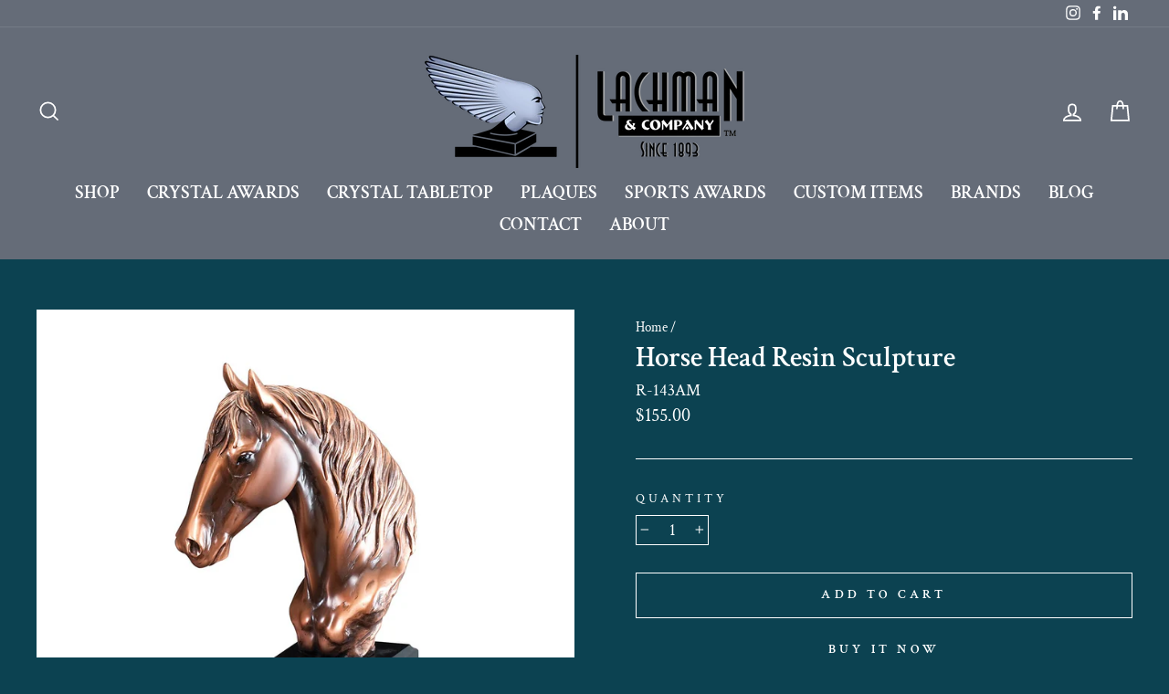

--- FILE ---
content_type: text/html; charset=utf-8
request_url: https://lachmanandco.com/products/horse-head-resin-sculpture
body_size: 23089
content:
<!doctype html>
<html class="no-js" lang="en" dir="ltr">
<head>
  <meta charset="utf-8">
  <meta http-equiv="X-UA-Compatible" content="IE=edge,chrome=1">
  <meta name="viewport" content="width=device-width,initial-scale=1">
  <meta name="theme-color" content="#0c4251">
  <link rel="canonical" href="https://lachmanandco.com/products/horse-head-resin-sculpture">
  <link rel="preconnect" href="https://cdn.shopify.com">
  <link rel="preconnect" href="https://fonts.shopifycdn.com">
  <link rel="dns-prefetch" href="https://productreviews.shopifycdn.com">
  <link rel="dns-prefetch" href="https://ajax.googleapis.com">
  <link rel="dns-prefetch" href="https://maps.googleapis.com">
  <link rel="dns-prefetch" href="https://maps.gstatic.com"><link rel="shortcut icon" href="//lachmanandco.com/cdn/shop/files/Lachman_Favicon_32x32.png?v=1614771662" type="image/png" /><title>Horse Head Resin Sculpture
&ndash; Lachman and Co.
</title>
<meta name="description" content="  ﻿Height: ﻿12&quot; -- Price includes cost for etching/engraving. If you wish to have a logo etched/engraved, please attach a black and white pdf (not grayscale) version of your logo. Additional charges will apply if logo file does not meet these specifications. --   Bronze-Copper Finish with Ebony Base. Includes Laser Eng"><meta property="og:site_name" content="Lachman and Co.">
  <meta property="og:url" content="https://lachmanandco.com/products/horse-head-resin-sculpture">
  <meta property="og:title" content="Horse Head Resin Sculpture">
  <meta property="og:type" content="product">
  <meta property="og:description" content="  ﻿Height: ﻿12&quot; -- Price includes cost for etching/engraving. If you wish to have a logo etched/engraved, please attach a black and white pdf (not grayscale) version of your logo. Additional charges will apply if logo file does not meet these specifications. --   Bronze-Copper Finish with Ebony Base. Includes Laser Eng"><meta property="og:image" content="http://lachmanandco.com/cdn/shop/products/RFB143.jpg?v=1615339202">
    <meta property="og:image:secure_url" content="https://lachmanandco.com/cdn/shop/products/RFB143.jpg?v=1615339202">
    <meta property="og:image:width" content="990">
    <meta property="og:image:height" content="990"><meta name="twitter:site" content="@">
  <meta name="twitter:card" content="summary_large_image">
  <meta name="twitter:title" content="Horse Head Resin Sculpture">
  <meta name="twitter:description" content="  ﻿Height: ﻿12&quot; -- Price includes cost for etching/engraving. If you wish to have a logo etched/engraved, please attach a black and white pdf (not grayscale) version of your logo. Additional charges will apply if logo file does not meet these specifications. --   Bronze-Copper Finish with Ebony Base. Includes Laser Eng">
<style data-shopify>@font-face {
  font-family: "Crimson Text";
  font-weight: 600;
  font-style: normal;
  font-display: swap;
  src: url("//lachmanandco.com/cdn/fonts/crimson_text/crimsontext_n6.d11c58b421f9011d0936d781febe4f56f8a319ca.woff2") format("woff2"),
       url("//lachmanandco.com/cdn/fonts/crimson_text/crimsontext_n6.bbc4929bb175b4ff0b813f2634705f8bb4561e2f.woff") format("woff");
}

  @font-face {
  font-family: "Crimson Text";
  font-weight: 400;
  font-style: normal;
  font-display: swap;
  src: url("//lachmanandco.com/cdn/fonts/crimson_text/crimsontext_n4.a9a5f5ab47c6f5346e7cd274511a5d08c59fb906.woff2") format("woff2"),
       url("//lachmanandco.com/cdn/fonts/crimson_text/crimsontext_n4.e89f2f0678223181d995b90850b6894b928b2f96.woff") format("woff");
}


  @font-face {
  font-family: "Crimson Text";
  font-weight: 600;
  font-style: normal;
  font-display: swap;
  src: url("//lachmanandco.com/cdn/fonts/crimson_text/crimsontext_n6.d11c58b421f9011d0936d781febe4f56f8a319ca.woff2") format("woff2"),
       url("//lachmanandco.com/cdn/fonts/crimson_text/crimsontext_n6.bbc4929bb175b4ff0b813f2634705f8bb4561e2f.woff") format("woff");
}

  @font-face {
  font-family: "Crimson Text";
  font-weight: 400;
  font-style: italic;
  font-display: swap;
  src: url("//lachmanandco.com/cdn/fonts/crimson_text/crimsontext_i4.ea961043037945875bf37df9b6f6bf968be445ba.woff2") format("woff2"),
       url("//lachmanandco.com/cdn/fonts/crimson_text/crimsontext_i4.7938dd4c556b9b9430c9ff6e18ae066c8e9db49b.woff") format("woff");
}

  @font-face {
  font-family: "Crimson Text";
  font-weight: 600;
  font-style: italic;
  font-display: swap;
  src: url("//lachmanandco.com/cdn/fonts/crimson_text/crimsontext_i6.efcbcf155f449af66b7b8f498474e4319edc7549.woff2") format("woff2"),
       url("//lachmanandco.com/cdn/fonts/crimson_text/crimsontext_i6.ccae38dba068de44c35334161e4fd8cc65e51b44.woff") format("woff");
}

</style><link href="//lachmanandco.com/cdn/shop/t/2/assets/theme.css?v=20919829579622625771737735753" rel="stylesheet" type="text/css" media="all" />
<style data-shopify>:root {
    --typeHeaderPrimary: "Crimson Text";
    --typeHeaderFallback: serif;
    --typeHeaderSize: 36px;
    --typeHeaderWeight: 600;
    --typeHeaderLineHeight: 1;
    --typeHeaderSpacing: 0.0em;

    --typeBasePrimary:"Crimson Text";
    --typeBaseFallback:serif;
    --typeBaseSize: 18px;
    --typeBaseWeight: 400;
    --typeBaseSpacing: 0.0em;
    --typeBaseLineHeight: 1.2;

    --typeCollectionTitle: 20px;

    --iconWeight: 4px;
    --iconLinecaps: miter;

    
      --buttonRadius: 0px;
    

    --colorGridOverlayOpacity: 0.1;
  }

  .placeholder-content {
    background-image: linear-gradient(100deg, #ffffff 40%, #f7f7f7 63%, #ffffff 79%);
  }</style><script>
    document.documentElement.className = document.documentElement.className.replace('no-js', 'js');

    window.theme = window.theme || {};
    theme.routes = {
      home: "/",
      cart: "/cart.js",
      cartPage: "/cart",
      cartAdd: "/cart/add.js",
      cartChange: "/cart/change.js"
    };
    theme.strings = {
      soldOut: "Sold Out",
      unavailable: "Unavailable",
      stockLabel: "Only [count] items in stock!",
      willNotShipUntil: "Will not ship until [date]",
      willBeInStockAfter: "Will be in stock after [date]",
      waitingForStock: "Inventory on the way",
      savePrice: "Save [saved_amount]",
      cartEmpty: "Your cart is currently empty.",
      cartTermsConfirmation: "You must agree with the terms and conditions of sales to check out",
      searchCollections: "Collections:",
      searchPages: "Pages:",
      searchArticles: "Articles:"
    };
    theme.settings = {
      dynamicVariantsEnable: true,
      dynamicVariantType: "button",
      cartType: "page",
      isCustomerTemplate: false,
      moneyFormat: "${{amount}}",
      saveType: "percent",
      recentlyViewedEnabled: false,
      productImageSize: "square",
      productImageCover: true,
      predictiveSearch: true,
      predictiveSearchType: "product,article,page,collection",
      inventoryThreshold: 10,
      quickView: true,
      themeName: 'Impulse',
      themeVersion: "4.1.1"
    };
  </script>

  <script>window.performance && window.performance.mark && window.performance.mark('shopify.content_for_header.start');</script><meta id="shopify-digital-wallet" name="shopify-digital-wallet" content="/55043621060/digital_wallets/dialog">
<link rel="alternate" type="application/json+oembed" href="https://lachmanandco.com/products/horse-head-resin-sculpture.oembed">
<script async="async" src="/checkouts/internal/preloads.js?locale=en-US"></script>
<script id="shopify-features" type="application/json">{"accessToken":"e18cfa1b8f9f3da86343b092bcbe858e","betas":["rich-media-storefront-analytics"],"domain":"lachmanandco.com","predictiveSearch":true,"shopId":55043621060,"locale":"en"}</script>
<script>var Shopify = Shopify || {};
Shopify.shop = "lachman-and-co.myshopify.com";
Shopify.locale = "en";
Shopify.currency = {"active":"USD","rate":"1.0"};
Shopify.country = "US";
Shopify.theme = {"name":"Impulse","id":120362008772,"schema_name":"Impulse","schema_version":"4.1.1","theme_store_id":857,"role":"main"};
Shopify.theme.handle = "null";
Shopify.theme.style = {"id":null,"handle":null};
Shopify.cdnHost = "lachmanandco.com/cdn";
Shopify.routes = Shopify.routes || {};
Shopify.routes.root = "/";</script>
<script type="module">!function(o){(o.Shopify=o.Shopify||{}).modules=!0}(window);</script>
<script>!function(o){function n(){var o=[];function n(){o.push(Array.prototype.slice.apply(arguments))}return n.q=o,n}var t=o.Shopify=o.Shopify||{};t.loadFeatures=n(),t.autoloadFeatures=n()}(window);</script>
<script id="shop-js-analytics" type="application/json">{"pageType":"product"}</script>
<script defer="defer" async type="module" src="//lachmanandco.com/cdn/shopifycloud/shop-js/modules/v2/client.init-shop-cart-sync_Bc8-qrdt.en.esm.js"></script>
<script defer="defer" async type="module" src="//lachmanandco.com/cdn/shopifycloud/shop-js/modules/v2/chunk.common_CmNk3qlo.esm.js"></script>
<script type="module">
  await import("//lachmanandco.com/cdn/shopifycloud/shop-js/modules/v2/client.init-shop-cart-sync_Bc8-qrdt.en.esm.js");
await import("//lachmanandco.com/cdn/shopifycloud/shop-js/modules/v2/chunk.common_CmNk3qlo.esm.js");

  window.Shopify.SignInWithShop?.initShopCartSync?.({"fedCMEnabled":true,"windoidEnabled":true});

</script>
<script>(function() {
  var isLoaded = false;
  function asyncLoad() {
    if (isLoaded) return;
    isLoaded = true;
    var urls = ["https:\/\/instafeed.nfcube.com\/cdn\/716fd416722c0402451bea00455db1ed.js?shop=lachman-and-co.myshopify.com","https:\/\/chimpstatic.com\/mcjs-connected\/js\/users\/82f7aad235e83a3e91065daf9\/b43d727f1f084013dd49c26c9.js?shop=lachman-and-co.myshopify.com"];
    for (var i = 0; i < urls.length; i++) {
      var s = document.createElement('script');
      s.type = 'text/javascript';
      s.async = true;
      s.src = urls[i];
      var x = document.getElementsByTagName('script')[0];
      x.parentNode.insertBefore(s, x);
    }
  };
  if(window.attachEvent) {
    window.attachEvent('onload', asyncLoad);
  } else {
    window.addEventListener('load', asyncLoad, false);
  }
})();</script>
<script id="__st">var __st={"a":55043621060,"offset":-18000,"reqid":"7728632b-dee6-42bd-a92f-742f07be01df-1762308800","pageurl":"lachmanandco.com\/products\/horse-head-resin-sculpture","u":"7ec7d06f843e","p":"product","rtyp":"product","rid":6555452047556};</script>
<script>window.ShopifyPaypalV4VisibilityTracking = true;</script>
<script id="captcha-bootstrap">!function(){'use strict';const t='contact',e='account',n='new_comment',o=[[t,t],['blogs',n],['comments',n],[t,'customer']],c=[[e,'customer_login'],[e,'guest_login'],[e,'recover_customer_password'],[e,'create_customer']],r=t=>t.map((([t,e])=>`form[action*='/${t}']:not([data-nocaptcha='true']) input[name='form_type'][value='${e}']`)).join(','),a=t=>()=>t?[...document.querySelectorAll(t)].map((t=>t.form)):[];function s(){const t=[...o],e=r(t);return a(e)}const i='password',u='form_key',d=['recaptcha-v3-token','g-recaptcha-response','h-captcha-response',i],f=()=>{try{return window.sessionStorage}catch{return}},m='__shopify_v',_=t=>t.elements[u];function p(t,e,n=!1){try{const o=window.sessionStorage,c=JSON.parse(o.getItem(e)),{data:r}=function(t){const{data:e,action:n}=t;return t[m]||n?{data:e,action:n}:{data:t,action:n}}(c);for(const[e,n]of Object.entries(r))t.elements[e]&&(t.elements[e].value=n);n&&o.removeItem(e)}catch(o){console.error('form repopulation failed',{error:o})}}const l='form_type',E='cptcha';function T(t){t.dataset[E]=!0}const w=window,h=w.document,L='Shopify',v='ce_forms',y='captcha';let A=!1;((t,e)=>{const n=(g='f06e6c50-85a8-45c8-87d0-21a2b65856fe',I='https://cdn.shopify.com/shopifycloud/storefront-forms-hcaptcha/ce_storefront_forms_captcha_hcaptcha.v1.5.2.iife.js',D={infoText:'Protected by hCaptcha',privacyText:'Privacy',termsText:'Terms'},(t,e,n)=>{const o=w[L][v],c=o.bindForm;if(c)return c(t,g,e,D).then(n);var r;o.q.push([[t,g,e,D],n]),r=I,A||(h.body.append(Object.assign(h.createElement('script'),{id:'captcha-provider',async:!0,src:r})),A=!0)});var g,I,D;w[L]=w[L]||{},w[L][v]=w[L][v]||{},w[L][v].q=[],w[L][y]=w[L][y]||{},w[L][y].protect=function(t,e){n(t,void 0,e),T(t)},Object.freeze(w[L][y]),function(t,e,n,w,h,L){const[v,y,A,g]=function(t,e,n){const i=e?o:[],u=t?c:[],d=[...i,...u],f=r(d),m=r(i),_=r(d.filter((([t,e])=>n.includes(e))));return[a(f),a(m),a(_),s()]}(w,h,L),I=t=>{const e=t.target;return e instanceof HTMLFormElement?e:e&&e.form},D=t=>v().includes(t);t.addEventListener('submit',(t=>{const e=I(t);if(!e)return;const n=D(e)&&!e.dataset.hcaptchaBound&&!e.dataset.recaptchaBound,o=_(e),c=g().includes(e)&&(!o||!o.value);(n||c)&&t.preventDefault(),c&&!n&&(function(t){try{if(!f())return;!function(t){const e=f();if(!e)return;const n=_(t);if(!n)return;const o=n.value;o&&e.removeItem(o)}(t);const e=Array.from(Array(32),(()=>Math.random().toString(36)[2])).join('');!function(t,e){_(t)||t.append(Object.assign(document.createElement('input'),{type:'hidden',name:u})),t.elements[u].value=e}(t,e),function(t,e){const n=f();if(!n)return;const o=[...t.querySelectorAll(`input[type='${i}']`)].map((({name:t})=>t)),c=[...d,...o],r={};for(const[a,s]of new FormData(t).entries())c.includes(a)||(r[a]=s);n.setItem(e,JSON.stringify({[m]:1,action:t.action,data:r}))}(t,e)}catch(e){console.error('failed to persist form',e)}}(e),e.submit())}));const S=(t,e)=>{t&&!t.dataset[E]&&(n(t,e.some((e=>e===t))),T(t))};for(const o of['focusin','change'])t.addEventListener(o,(t=>{const e=I(t);D(e)&&S(e,y())}));const B=e.get('form_key'),M=e.get(l),P=B&&M;t.addEventListener('DOMContentLoaded',(()=>{const t=y();if(P)for(const e of t)e.elements[l].value===M&&p(e,B);[...new Set([...A(),...v().filter((t=>'true'===t.dataset.shopifyCaptcha))])].forEach((e=>S(e,t)))}))}(h,new URLSearchParams(w.location.search),n,t,e,['guest_login'])})(!0,!0)}();</script>
<script integrity="sha256-52AcMU7V7pcBOXWImdc/TAGTFKeNjmkeM1Pvks/DTgc=" data-source-attribution="shopify.loadfeatures" defer="defer" src="//lachmanandco.com/cdn/shopifycloud/storefront/assets/storefront/load_feature-81c60534.js" crossorigin="anonymous"></script>
<script data-source-attribution="shopify.dynamic_checkout.dynamic.init">var Shopify=Shopify||{};Shopify.PaymentButton=Shopify.PaymentButton||{isStorefrontPortableWallets:!0,init:function(){window.Shopify.PaymentButton.init=function(){};var t=document.createElement("script");t.src="https://lachmanandco.com/cdn/shopifycloud/portable-wallets/latest/portable-wallets.en.js",t.type="module",document.head.appendChild(t)}};
</script>
<script data-source-attribution="shopify.dynamic_checkout.buyer_consent">
  function portableWalletsHideBuyerConsent(e){var t=document.getElementById("shopify-buyer-consent"),n=document.getElementById("shopify-subscription-policy-button");t&&n&&(t.classList.add("hidden"),t.setAttribute("aria-hidden","true"),n.removeEventListener("click",e))}function portableWalletsShowBuyerConsent(e){var t=document.getElementById("shopify-buyer-consent"),n=document.getElementById("shopify-subscription-policy-button");t&&n&&(t.classList.remove("hidden"),t.removeAttribute("aria-hidden"),n.addEventListener("click",e))}window.Shopify?.PaymentButton&&(window.Shopify.PaymentButton.hideBuyerConsent=portableWalletsHideBuyerConsent,window.Shopify.PaymentButton.showBuyerConsent=portableWalletsShowBuyerConsent);
</script>
<script>
  function portableWalletsCleanup(e){e&&e.src&&console.error("Failed to load portable wallets script "+e.src);var t=document.querySelectorAll("shopify-accelerated-checkout .shopify-payment-button__skeleton, shopify-accelerated-checkout-cart .wallet-cart-button__skeleton"),e=document.getElementById("shopify-buyer-consent");for(let e=0;e<t.length;e++)t[e].remove();e&&e.remove()}function portableWalletsNotLoadedAsModule(e){e instanceof ErrorEvent&&"string"==typeof e.message&&e.message.includes("import.meta")&&"string"==typeof e.filename&&e.filename.includes("portable-wallets")&&(window.removeEventListener("error",portableWalletsNotLoadedAsModule),window.Shopify.PaymentButton.failedToLoad=e,"loading"===document.readyState?document.addEventListener("DOMContentLoaded",window.Shopify.PaymentButton.init):window.Shopify.PaymentButton.init())}window.addEventListener("error",portableWalletsNotLoadedAsModule);
</script>

<script type="module" src="https://lachmanandco.com/cdn/shopifycloud/portable-wallets/latest/portable-wallets.en.js" onError="portableWalletsCleanup(this)" crossorigin="anonymous"></script>
<script nomodule>
  document.addEventListener("DOMContentLoaded", portableWalletsCleanup);
</script>

<link id="shopify-accelerated-checkout-styles" rel="stylesheet" media="screen" href="https://lachmanandco.com/cdn/shopifycloud/portable-wallets/latest/accelerated-checkout-backwards-compat.css" crossorigin="anonymous">
<style id="shopify-accelerated-checkout-cart">
        #shopify-buyer-consent {
  margin-top: 1em;
  display: inline-block;
  width: 100%;
}

#shopify-buyer-consent.hidden {
  display: none;
}

#shopify-subscription-policy-button {
  background: none;
  border: none;
  padding: 0;
  text-decoration: underline;
  font-size: inherit;
  cursor: pointer;
}

#shopify-subscription-policy-button::before {
  box-shadow: none;
}

      </style>

<script>window.performance && window.performance.mark && window.performance.mark('shopify.content_for_header.end');</script>

  <script src="//lachmanandco.com/cdn/shop/t/2/assets/vendor-scripts-v9.js" defer="defer"></script><script src="//lachmanandco.com/cdn/shop/t/2/assets/theme.min.js?v=82601135991613020911615847183" defer="defer"></script><link href="https://monorail-edge.shopifysvc.com" rel="dns-prefetch">
<script>(function(){if ("sendBeacon" in navigator && "performance" in window) {try {var session_token_from_headers = performance.getEntriesByType('navigation')[0].serverTiming.find(x => x.name == '_s').description;} catch {var session_token_from_headers = undefined;}var session_cookie_matches = document.cookie.match(/_shopify_s=([^;]*)/);var session_token_from_cookie = session_cookie_matches && session_cookie_matches.length === 2 ? session_cookie_matches[1] : "";var session_token = session_token_from_headers || session_token_from_cookie || "";function handle_abandonment_event(e) {var entries = performance.getEntries().filter(function(entry) {return /monorail-edge.shopifysvc.com/.test(entry.name);});if (!window.abandonment_tracked && entries.length === 0) {window.abandonment_tracked = true;var currentMs = Date.now();var navigation_start = performance.timing.navigationStart;var payload = {shop_id: 55043621060,url: window.location.href,navigation_start,duration: currentMs - navigation_start,session_token,page_type: "product"};window.navigator.sendBeacon("https://monorail-edge.shopifysvc.com/v1/produce", JSON.stringify({schema_id: "online_store_buyer_site_abandonment/1.1",payload: payload,metadata: {event_created_at_ms: currentMs,event_sent_at_ms: currentMs}}));}}window.addEventListener('pagehide', handle_abandonment_event);}}());</script>
<script id="web-pixels-manager-setup">(function e(e,d,r,n,o){if(void 0===o&&(o={}),!Boolean(null===(a=null===(i=window.Shopify)||void 0===i?void 0:i.analytics)||void 0===a?void 0:a.replayQueue)){var i,a;window.Shopify=window.Shopify||{};var t=window.Shopify;t.analytics=t.analytics||{};var s=t.analytics;s.replayQueue=[],s.publish=function(e,d,r){return s.replayQueue.push([e,d,r]),!0};try{self.performance.mark("wpm:start")}catch(e){}var l=function(){var e={modern:/Edge?\/(1{2}[4-9]|1[2-9]\d|[2-9]\d{2}|\d{4,})\.\d+(\.\d+|)|Firefox\/(1{2}[4-9]|1[2-9]\d|[2-9]\d{2}|\d{4,})\.\d+(\.\d+|)|Chrom(ium|e)\/(9{2}|\d{3,})\.\d+(\.\d+|)|(Maci|X1{2}).+ Version\/(15\.\d+|(1[6-9]|[2-9]\d|\d{3,})\.\d+)([,.]\d+|)( \(\w+\)|)( Mobile\/\w+|) Safari\/|Chrome.+OPR\/(9{2}|\d{3,})\.\d+\.\d+|(CPU[ +]OS|iPhone[ +]OS|CPU[ +]iPhone|CPU IPhone OS|CPU iPad OS)[ +]+(15[._]\d+|(1[6-9]|[2-9]\d|\d{3,})[._]\d+)([._]\d+|)|Android:?[ /-](13[3-9]|1[4-9]\d|[2-9]\d{2}|\d{4,})(\.\d+|)(\.\d+|)|Android.+Firefox\/(13[5-9]|1[4-9]\d|[2-9]\d{2}|\d{4,})\.\d+(\.\d+|)|Android.+Chrom(ium|e)\/(13[3-9]|1[4-9]\d|[2-9]\d{2}|\d{4,})\.\d+(\.\d+|)|SamsungBrowser\/([2-9]\d|\d{3,})\.\d+/,legacy:/Edge?\/(1[6-9]|[2-9]\d|\d{3,})\.\d+(\.\d+|)|Firefox\/(5[4-9]|[6-9]\d|\d{3,})\.\d+(\.\d+|)|Chrom(ium|e)\/(5[1-9]|[6-9]\d|\d{3,})\.\d+(\.\d+|)([\d.]+$|.*Safari\/(?![\d.]+ Edge\/[\d.]+$))|(Maci|X1{2}).+ Version\/(10\.\d+|(1[1-9]|[2-9]\d|\d{3,})\.\d+)([,.]\d+|)( \(\w+\)|)( Mobile\/\w+|) Safari\/|Chrome.+OPR\/(3[89]|[4-9]\d|\d{3,})\.\d+\.\d+|(CPU[ +]OS|iPhone[ +]OS|CPU[ +]iPhone|CPU IPhone OS|CPU iPad OS)[ +]+(10[._]\d+|(1[1-9]|[2-9]\d|\d{3,})[._]\d+)([._]\d+|)|Android:?[ /-](13[3-9]|1[4-9]\d|[2-9]\d{2}|\d{4,})(\.\d+|)(\.\d+|)|Mobile Safari.+OPR\/([89]\d|\d{3,})\.\d+\.\d+|Android.+Firefox\/(13[5-9]|1[4-9]\d|[2-9]\d{2}|\d{4,})\.\d+(\.\d+|)|Android.+Chrom(ium|e)\/(13[3-9]|1[4-9]\d|[2-9]\d{2}|\d{4,})\.\d+(\.\d+|)|Android.+(UC? ?Browser|UCWEB|U3)[ /]?(15\.([5-9]|\d{2,})|(1[6-9]|[2-9]\d|\d{3,})\.\d+)\.\d+|SamsungBrowser\/(5\.\d+|([6-9]|\d{2,})\.\d+)|Android.+MQ{2}Browser\/(14(\.(9|\d{2,})|)|(1[5-9]|[2-9]\d|\d{3,})(\.\d+|))(\.\d+|)|K[Aa][Ii]OS\/(3\.\d+|([4-9]|\d{2,})\.\d+)(\.\d+|)/},d=e.modern,r=e.legacy,n=navigator.userAgent;return n.match(d)?"modern":n.match(r)?"legacy":"unknown"}(),u="modern"===l?"modern":"legacy",c=(null!=n?n:{modern:"",legacy:""})[u],f=function(e){return[e.baseUrl,"/wpm","/b",e.hashVersion,"modern"===e.buildTarget?"m":"l",".js"].join("")}({baseUrl:d,hashVersion:r,buildTarget:u}),m=function(e){var d=e.version,r=e.bundleTarget,n=e.surface,o=e.pageUrl,i=e.monorailEndpoint;return{emit:function(e){var a=e.status,t=e.errorMsg,s=(new Date).getTime(),l=JSON.stringify({metadata:{event_sent_at_ms:s},events:[{schema_id:"web_pixels_manager_load/3.1",payload:{version:d,bundle_target:r,page_url:o,status:a,surface:n,error_msg:t},metadata:{event_created_at_ms:s}}]});if(!i)return console&&console.warn&&console.warn("[Web Pixels Manager] No Monorail endpoint provided, skipping logging."),!1;try{return self.navigator.sendBeacon.bind(self.navigator)(i,l)}catch(e){}var u=new XMLHttpRequest;try{return u.open("POST",i,!0),u.setRequestHeader("Content-Type","text/plain"),u.send(l),!0}catch(e){return console&&console.warn&&console.warn("[Web Pixels Manager] Got an unhandled error while logging to Monorail."),!1}}}}({version:r,bundleTarget:l,surface:e.surface,pageUrl:self.location.href,monorailEndpoint:e.monorailEndpoint});try{o.browserTarget=l,function(e){var d=e.src,r=e.async,n=void 0===r||r,o=e.onload,i=e.onerror,a=e.sri,t=e.scriptDataAttributes,s=void 0===t?{}:t,l=document.createElement("script"),u=document.querySelector("head"),c=document.querySelector("body");if(l.async=n,l.src=d,a&&(l.integrity=a,l.crossOrigin="anonymous"),s)for(var f in s)if(Object.prototype.hasOwnProperty.call(s,f))try{l.dataset[f]=s[f]}catch(e){}if(o&&l.addEventListener("load",o),i&&l.addEventListener("error",i),u)u.appendChild(l);else{if(!c)throw new Error("Did not find a head or body element to append the script");c.appendChild(l)}}({src:f,async:!0,onload:function(){if(!function(){var e,d;return Boolean(null===(d=null===(e=window.Shopify)||void 0===e?void 0:e.analytics)||void 0===d?void 0:d.initialized)}()){var d=window.webPixelsManager.init(e)||void 0;if(d){var r=window.Shopify.analytics;r.replayQueue.forEach((function(e){var r=e[0],n=e[1],o=e[2];d.publishCustomEvent(r,n,o)})),r.replayQueue=[],r.publish=d.publishCustomEvent,r.visitor=d.visitor,r.initialized=!0}}},onerror:function(){return m.emit({status:"failed",errorMsg:"".concat(f," has failed to load")})},sri:function(e){var d=/^sha384-[A-Za-z0-9+/=]+$/;return"string"==typeof e&&d.test(e)}(c)?c:"",scriptDataAttributes:o}),m.emit({status:"loading"})}catch(e){m.emit({status:"failed",errorMsg:(null==e?void 0:e.message)||"Unknown error"})}}})({shopId: 55043621060,storefrontBaseUrl: "https://lachmanandco.com",extensionsBaseUrl: "https://extensions.shopifycdn.com/cdn/shopifycloud/web-pixels-manager",monorailEndpoint: "https://monorail-edge.shopifysvc.com/unstable/produce_batch",surface: "storefront-renderer",enabledBetaFlags: ["2dca8a86"],webPixelsConfigList: [{"id":"shopify-app-pixel","configuration":"{}","eventPayloadVersion":"v1","runtimeContext":"STRICT","scriptVersion":"0450","apiClientId":"shopify-pixel","type":"APP","privacyPurposes":["ANALYTICS","MARKETING"]},{"id":"shopify-custom-pixel","eventPayloadVersion":"v1","runtimeContext":"LAX","scriptVersion":"0450","apiClientId":"shopify-pixel","type":"CUSTOM","privacyPurposes":["ANALYTICS","MARKETING"]}],isMerchantRequest: false,initData: {"shop":{"name":"Lachman and Co.","paymentSettings":{"currencyCode":"USD"},"myshopifyDomain":"lachman-and-co.myshopify.com","countryCode":"US","storefrontUrl":"https:\/\/lachmanandco.com"},"customer":null,"cart":null,"checkout":null,"productVariants":[{"price":{"amount":155.0,"currencyCode":"USD"},"product":{"title":"Horse Head Resin Sculpture","vendor":"Lachman and Co.","id":"6555452047556","untranslatedTitle":"Horse Head Resin Sculpture","url":"\/products\/horse-head-resin-sculpture","type":""},"id":"39337453158596","image":{"src":"\/\/lachmanandco.com\/cdn\/shop\/products\/RFB143.jpg?v=1615339202"},"sku":"R-143AM","title":"Default Title","untranslatedTitle":"Default Title"}],"purchasingCompany":null},},"https://lachmanandco.com/cdn","5303c62bw494ab25dp0d72f2dcm48e21f5a",{"modern":"","legacy":""},{"shopId":"55043621060","storefrontBaseUrl":"https:\/\/lachmanandco.com","extensionBaseUrl":"https:\/\/extensions.shopifycdn.com\/cdn\/shopifycloud\/web-pixels-manager","surface":"storefront-renderer","enabledBetaFlags":"[\"2dca8a86\"]","isMerchantRequest":"false","hashVersion":"5303c62bw494ab25dp0d72f2dcm48e21f5a","publish":"custom","events":"[[\"page_viewed\",{}],[\"product_viewed\",{\"productVariant\":{\"price\":{\"amount\":155.0,\"currencyCode\":\"USD\"},\"product\":{\"title\":\"Horse Head Resin Sculpture\",\"vendor\":\"Lachman and Co.\",\"id\":\"6555452047556\",\"untranslatedTitle\":\"Horse Head Resin Sculpture\",\"url\":\"\/products\/horse-head-resin-sculpture\",\"type\":\"\"},\"id\":\"39337453158596\",\"image\":{\"src\":\"\/\/lachmanandco.com\/cdn\/shop\/products\/RFB143.jpg?v=1615339202\"},\"sku\":\"R-143AM\",\"title\":\"Default Title\",\"untranslatedTitle\":\"Default Title\"}}]]"});</script><script>
  window.ShopifyAnalytics = window.ShopifyAnalytics || {};
  window.ShopifyAnalytics.meta = window.ShopifyAnalytics.meta || {};
  window.ShopifyAnalytics.meta.currency = 'USD';
  var meta = {"product":{"id":6555452047556,"gid":"gid:\/\/shopify\/Product\/6555452047556","vendor":"Lachman and Co.","type":"","variants":[{"id":39337453158596,"price":15500,"name":"Horse Head Resin Sculpture","public_title":null,"sku":"R-143AM"}],"remote":false},"page":{"pageType":"product","resourceType":"product","resourceId":6555452047556}};
  for (var attr in meta) {
    window.ShopifyAnalytics.meta[attr] = meta[attr];
  }
</script>
<script class="analytics">
  (function () {
    var customDocumentWrite = function(content) {
      var jquery = null;

      if (window.jQuery) {
        jquery = window.jQuery;
      } else if (window.Checkout && window.Checkout.$) {
        jquery = window.Checkout.$;
      }

      if (jquery) {
        jquery('body').append(content);
      }
    };

    var hasLoggedConversion = function(token) {
      if (token) {
        return document.cookie.indexOf('loggedConversion=' + token) !== -1;
      }
      return false;
    }

    var setCookieIfConversion = function(token) {
      if (token) {
        var twoMonthsFromNow = new Date(Date.now());
        twoMonthsFromNow.setMonth(twoMonthsFromNow.getMonth() + 2);

        document.cookie = 'loggedConversion=' + token + '; expires=' + twoMonthsFromNow;
      }
    }

    var trekkie = window.ShopifyAnalytics.lib = window.trekkie = window.trekkie || [];
    if (trekkie.integrations) {
      return;
    }
    trekkie.methods = [
      'identify',
      'page',
      'ready',
      'track',
      'trackForm',
      'trackLink'
    ];
    trekkie.factory = function(method) {
      return function() {
        var args = Array.prototype.slice.call(arguments);
        args.unshift(method);
        trekkie.push(args);
        return trekkie;
      };
    };
    for (var i = 0; i < trekkie.methods.length; i++) {
      var key = trekkie.methods[i];
      trekkie[key] = trekkie.factory(key);
    }
    trekkie.load = function(config) {
      trekkie.config = config || {};
      trekkie.config.initialDocumentCookie = document.cookie;
      var first = document.getElementsByTagName('script')[0];
      var script = document.createElement('script');
      script.type = 'text/javascript';
      script.onerror = function(e) {
        var scriptFallback = document.createElement('script');
        scriptFallback.type = 'text/javascript';
        scriptFallback.onerror = function(error) {
                var Monorail = {
      produce: function produce(monorailDomain, schemaId, payload) {
        var currentMs = new Date().getTime();
        var event = {
          schema_id: schemaId,
          payload: payload,
          metadata: {
            event_created_at_ms: currentMs,
            event_sent_at_ms: currentMs
          }
        };
        return Monorail.sendRequest("https://" + monorailDomain + "/v1/produce", JSON.stringify(event));
      },
      sendRequest: function sendRequest(endpointUrl, payload) {
        // Try the sendBeacon API
        if (window && window.navigator && typeof window.navigator.sendBeacon === 'function' && typeof window.Blob === 'function' && !Monorail.isIos12()) {
          var blobData = new window.Blob([payload], {
            type: 'text/plain'
          });

          if (window.navigator.sendBeacon(endpointUrl, blobData)) {
            return true;
          } // sendBeacon was not successful

        } // XHR beacon

        var xhr = new XMLHttpRequest();

        try {
          xhr.open('POST', endpointUrl);
          xhr.setRequestHeader('Content-Type', 'text/plain');
          xhr.send(payload);
        } catch (e) {
          console.log(e);
        }

        return false;
      },
      isIos12: function isIos12() {
        return window.navigator.userAgent.lastIndexOf('iPhone; CPU iPhone OS 12_') !== -1 || window.navigator.userAgent.lastIndexOf('iPad; CPU OS 12_') !== -1;
      }
    };
    Monorail.produce('monorail-edge.shopifysvc.com',
      'trekkie_storefront_load_errors/1.1',
      {shop_id: 55043621060,
      theme_id: 120362008772,
      app_name: "storefront",
      context_url: window.location.href,
      source_url: "//lachmanandco.com/cdn/s/trekkie.storefront.5ad93876886aa0a32f5bade9f25632a26c6f183a.min.js"});

        };
        scriptFallback.async = true;
        scriptFallback.src = '//lachmanandco.com/cdn/s/trekkie.storefront.5ad93876886aa0a32f5bade9f25632a26c6f183a.min.js';
        first.parentNode.insertBefore(scriptFallback, first);
      };
      script.async = true;
      script.src = '//lachmanandco.com/cdn/s/trekkie.storefront.5ad93876886aa0a32f5bade9f25632a26c6f183a.min.js';
      first.parentNode.insertBefore(script, first);
    };
    trekkie.load(
      {"Trekkie":{"appName":"storefront","development":false,"defaultAttributes":{"shopId":55043621060,"isMerchantRequest":null,"themeId":120362008772,"themeCityHash":"9792171277989849679","contentLanguage":"en","currency":"USD","eventMetadataId":"fa7801f8-4010-496d-8bd1-05fb0334ab2e"},"isServerSideCookieWritingEnabled":true,"monorailRegion":"shop_domain","enabledBetaFlags":["f0df213a"]},"Session Attribution":{},"S2S":{"facebookCapiEnabled":false,"source":"trekkie-storefront-renderer","apiClientId":580111}}
    );

    var loaded = false;
    trekkie.ready(function() {
      if (loaded) return;
      loaded = true;

      window.ShopifyAnalytics.lib = window.trekkie;

      var originalDocumentWrite = document.write;
      document.write = customDocumentWrite;
      try { window.ShopifyAnalytics.merchantGoogleAnalytics.call(this); } catch(error) {};
      document.write = originalDocumentWrite;

      window.ShopifyAnalytics.lib.page(null,{"pageType":"product","resourceType":"product","resourceId":6555452047556,"shopifyEmitted":true});

      var match = window.location.pathname.match(/checkouts\/(.+)\/(thank_you|post_purchase)/)
      var token = match? match[1]: undefined;
      if (!hasLoggedConversion(token)) {
        setCookieIfConversion(token);
        window.ShopifyAnalytics.lib.track("Viewed Product",{"currency":"USD","variantId":39337453158596,"productId":6555452047556,"productGid":"gid:\/\/shopify\/Product\/6555452047556","name":"Horse Head Resin Sculpture","price":"155.00","sku":"R-143AM","brand":"Lachman and Co.","variant":null,"category":"","nonInteraction":true,"remote":false},undefined,undefined,{"shopifyEmitted":true});
      window.ShopifyAnalytics.lib.track("monorail:\/\/trekkie_storefront_viewed_product\/1.1",{"currency":"USD","variantId":39337453158596,"productId":6555452047556,"productGid":"gid:\/\/shopify\/Product\/6555452047556","name":"Horse Head Resin Sculpture","price":"155.00","sku":"R-143AM","brand":"Lachman and Co.","variant":null,"category":"","nonInteraction":true,"remote":false,"referer":"https:\/\/lachmanandco.com\/products\/horse-head-resin-sculpture"});
      }
    });


        var eventsListenerScript = document.createElement('script');
        eventsListenerScript.async = true;
        eventsListenerScript.src = "//lachmanandco.com/cdn/shopifycloud/storefront/assets/shop_events_listener-3da45d37.js";
        document.getElementsByTagName('head')[0].appendChild(eventsListenerScript);

})();</script>
<script
  defer
  src="https://lachmanandco.com/cdn/shopifycloud/perf-kit/shopify-perf-kit-2.1.2.min.js"
  data-application="storefront-renderer"
  data-shop-id="55043621060"
  data-render-region="gcp-us-central1"
  data-page-type="product"
  data-theme-instance-id="120362008772"
  data-theme-name="Impulse"
  data-theme-version="4.1.1"
  data-monorail-region="shop_domain"
  data-resource-timing-sampling-rate="10"
  data-shs="true"
  data-shs-beacon="true"
  data-shs-export-with-fetch="true"
  data-shs-logs-sample-rate="1"
></script>
</head>

<body class="template-product" data-center-text="true" data-button_style="square" data-type_header_capitalize="false" data-type_headers_align_text="true" data-type_product_capitalize="true" data-swatch_style="round" >

  <a class="in-page-link visually-hidden skip-link" href="#MainContent">Skip to content</a>

  <div id="PageContainer" class="page-container">
    <div class="transition-body"><div id="shopify-section-header" class="shopify-section">

<div id="NavDrawer" class="drawer drawer--left">
  <div class="drawer__contents">
    <div class="drawer__fixed-header">
      <div class="drawer__header appear-animation appear-delay-1">
        <div class="h2 drawer__title"></div>
        <div class="drawer__close">
          <button type="button" class="drawer__close-button js-drawer-close">
            <svg aria-hidden="true" focusable="false" role="presentation" class="icon icon-close" viewBox="0 0 64 64"><path d="M19 17.61l27.12 27.13m0-27.12L19 44.74"/></svg>
            <span class="icon__fallback-text">Close menu</span>
          </button>
        </div>
      </div>
    </div>
    <div class="drawer__scrollable">
      <ul class="mobile-nav mobile-nav--heading-style" role="navigation" aria-label="Primary"><li class="mobile-nav__item appear-animation appear-delay-2"><div class="mobile-nav__has-sublist"><a href="/collections/all-products"
                    class="mobile-nav__link mobile-nav__link--top-level"
                    id="Label-collections-all-products1"
                    >
                    Shop
                  </a>
                  <div class="mobile-nav__toggle">
                    <button type="button"
                      aria-controls="Linklist-collections-all-products1"
                      aria-labelledby="Label-collections-all-products1"
                      class="collapsible-trigger collapsible--auto-height"><span class="collapsible-trigger__icon collapsible-trigger__icon--open" role="presentation">
  <svg aria-hidden="true" focusable="false" role="presentation" class="icon icon--wide icon-chevron-down" viewBox="0 0 28 16"><path d="M1.57 1.59l12.76 12.77L27.1 1.59" stroke-width="2" stroke="#000" fill="none" fill-rule="evenodd"/></svg>
</span>
</button>
                  </div></div><div id="Linklist-collections-all-products1"
                class="mobile-nav__sublist collapsible-content collapsible-content--all"
                >
                <div class="collapsible-content__inner">
                  <ul class="mobile-nav__sublist"><li class="mobile-nav__item">
                        <div class="mobile-nav__child-item"><a href="/collections/art-glass-awards"
                              class="mobile-nav__link"
                              id="Sublabel-collections-art-glass-awards1"
                              >
                              Art Glass Awards
                            </a></div></li><li class="mobile-nav__item">
                        <div class="mobile-nav__child-item"><a href="/collections/glass-awards"
                              class="mobile-nav__link"
                              id="Sublabel-collections-glass-awards2"
                              >
                              Glass Awards
                            </a></div></li><li class="mobile-nav__item">
                        <div class="mobile-nav__child-item"><a href="/collections/perpetual-awards"
                              class="mobile-nav__link"
                              id="Sublabel-collections-perpetual-awards3"
                              >
                              Perpetual Awards
                            </a><button type="button"
                              aria-controls="Sublinklist-collections-all-products1-collections-perpetual-awards3"
                              aria-labelledby="Sublabel-collections-perpetual-awards3"
                              class="collapsible-trigger"><span class="collapsible-trigger__icon collapsible-trigger__icon--circle collapsible-trigger__icon--open" role="presentation">
  <svg aria-hidden="true" focusable="false" role="presentation" class="icon icon--wide icon-chevron-down" viewBox="0 0 28 16"><path d="M1.57 1.59l12.76 12.77L27.1 1.59" stroke-width="2" stroke="#000" fill="none" fill-rule="evenodd"/></svg>
</span>
</button></div><div
                            id="Sublinklist-collections-all-products1-collections-perpetual-awards3"
                            aria-labelledby="Sublabel-collections-perpetual-awards3"
                            class="mobile-nav__sublist collapsible-content collapsible-content--all"
                            >
                            <div class="collapsible-content__inner">
                              <ul class="mobile-nav__grandchildlist"><li class="mobile-nav__item">
                                    <a href="/collections/perpetual-awards-perpetual-crystal-awards" class="mobile-nav__link">
                                      Perpetual Crystal Awards
                                    </a>
                                  </li><li class="mobile-nav__item">
                                    <a href="/collections/perpetual-awards-perpetual-plaques" class="mobile-nav__link">
                                      Perpetual Plaques
                                    </a>
                                  </li></ul>
                            </div>
                          </div></li><li class="mobile-nav__item">
                        <div class="mobile-nav__child-item"><a href="/collections/executive-gifts"
                              class="mobile-nav__link"
                              id="Sublabel-collections-executive-gifts4"
                              >
                              Executive Gifts
                            </a><button type="button"
                              aria-controls="Sublinklist-collections-all-products1-collections-executive-gifts4"
                              aria-labelledby="Sublabel-collections-executive-gifts4"
                              class="collapsible-trigger"><span class="collapsible-trigger__icon collapsible-trigger__icon--circle collapsible-trigger__icon--open" role="presentation">
  <svg aria-hidden="true" focusable="false" role="presentation" class="icon icon--wide icon-chevron-down" viewBox="0 0 28 16"><path d="M1.57 1.59l12.76 12.77L27.1 1.59" stroke-width="2" stroke="#000" fill="none" fill-rule="evenodd"/></svg>
</span>
</button></div><div
                            id="Sublinklist-collections-all-products1-collections-executive-gifts4"
                            aria-labelledby="Sublabel-collections-executive-gifts4"
                            class="mobile-nav__sublist collapsible-content collapsible-content--all"
                            >
                            <div class="collapsible-content__inner">
                              <ul class="mobile-nav__grandchildlist"><li class="mobile-nav__item">
                                    <a href="/collections/executive-gifts-business-card-holders" class="mobile-nav__link">
                                      Business Card Holders
                                    </a>
                                  </li><li class="mobile-nav__item">
                                    <a href="/collections/executive-gifts-clocks" class="mobile-nav__link">
                                      Clocks
                                    </a>
                                  </li><li class="mobile-nav__item">
                                    <a href="/collections/executive-gifts-desk-accessories" class="mobile-nav__link">
                                      Desk Accessories
                                    </a>
                                  </li><li class="mobile-nav__item">
                                    <a href="/collections/executive-gifts-nameplates" class="mobile-nav__link">
                                      Nameplates
                                    </a>
                                  </li><li class="mobile-nav__item">
                                    <a href="/collections/executive-gifts-paperweights" class="mobile-nav__link">
                                      Paperweights
                                    </a>
                                  </li><li class="mobile-nav__item">
                                    <a href="/collections/promotional-products" class="mobile-nav__link">
                                      Promotional Products
                                    </a>
                                  </li></ul>
                            </div>
                          </div></li><li class="mobile-nav__item">
                        <div class="mobile-nav__child-item"><a href="/collections/special-occasion-awards"
                              class="mobile-nav__link"
                              id="Sublabel-collections-special-occasion-awards5"
                              >
                              Special Occassion Awards
                            </a><button type="button"
                              aria-controls="Sublinklist-collections-all-products1-collections-special-occasion-awards5"
                              aria-labelledby="Sublabel-collections-special-occasion-awards5"
                              class="collapsible-trigger"><span class="collapsible-trigger__icon collapsible-trigger__icon--circle collapsible-trigger__icon--open" role="presentation">
  <svg aria-hidden="true" focusable="false" role="presentation" class="icon icon--wide icon-chevron-down" viewBox="0 0 28 16"><path d="M1.57 1.59l12.76 12.77L27.1 1.59" stroke-width="2" stroke="#000" fill="none" fill-rule="evenodd"/></svg>
</span>
</button></div><div
                            id="Sublinklist-collections-all-products1-collections-special-occasion-awards5"
                            aria-labelledby="Sublabel-collections-special-occasion-awards5"
                            class="mobile-nav__sublist collapsible-content collapsible-content--all"
                            >
                            <div class="collapsible-content__inner">
                              <ul class="mobile-nav__grandchildlist"><li class="mobile-nav__item">
                                    <a href="/collections/special-occasion-awards-police-fire-awards-military" class="mobile-nav__link">
                                      Police - Fire Awards - Military
                                    </a>
                                  </li><li class="mobile-nav__item">
                                    <a href="/collections/special-occasion-awards-graduation-education-awards" class="mobile-nav__link">
                                      Graduation - Education Awards
                                    </a>
                                  </li><li class="mobile-nav__item">
                                    <a href="/collections/special-occasion-awards-groundbreaking-key-to-the-city" class="mobile-nav__link">
                                      Groundbreaking - Key to the City
                                    </a>
                                  </li><li class="mobile-nav__item">
                                    <a href="/collections/special-occasion-awards-holiday-religious" class="mobile-nav__link">
                                      Holiday - Religious
                                    </a>
                                  </li><li class="mobile-nav__item">
                                    <a href="/collections/special-occasion-awards-legal-medical-achievements" class="mobile-nav__link">
                                      Legal - Medical Achievements
                                    </a>
                                  </li><li class="mobile-nav__item">
                                    <a href="/collections/special-occasion-awards-chairman-presidents-gavel-awards" class="mobile-nav__link">
                                      Chairman - President's Gavel Awards
                                    </a>
                                  </li><li class="mobile-nav__item">
                                    <a href="/collections/trophies-trophy-cups-amp-cast-metal-awards" class="mobile-nav__link">
                                      Trophies, Trophy Cups & Cast Metal Awards
                                    </a>
                                  </li></ul>
                            </div>
                          </div></li><li class="mobile-nav__item">
                        <div class="mobile-nav__child-item"><a href="/collections/acrylic-awards"
                              class="mobile-nav__link"
                              id="Sublabel-collections-acrylic-awards6"
                              >
                              Acrylic Awards
                            </a><button type="button"
                              aria-controls="Sublinklist-collections-all-products1-collections-acrylic-awards6"
                              aria-labelledby="Sublabel-collections-acrylic-awards6"
                              class="collapsible-trigger"><span class="collapsible-trigger__icon collapsible-trigger__icon--circle collapsible-trigger__icon--open" role="presentation">
  <svg aria-hidden="true" focusable="false" role="presentation" class="icon icon--wide icon-chevron-down" viewBox="0 0 28 16"><path d="M1.57 1.59l12.76 12.77L27.1 1.59" stroke-width="2" stroke="#000" fill="none" fill-rule="evenodd"/></svg>
</span>
</button></div><div
                            id="Sublinklist-collections-all-products1-collections-acrylic-awards6"
                            aria-labelledby="Sublabel-collections-acrylic-awards6"
                            class="mobile-nav__sublist collapsible-content collapsible-content--all"
                            >
                            <div class="collapsible-content__inner">
                              <ul class="mobile-nav__grandchildlist"><li class="mobile-nav__item">
                                    <a href="/collections/acrylic-awards-acrylic-plaques" class="mobile-nav__link">
                                      Acrylic Plaques
                                    </a>
                                  </li><li class="mobile-nav__item">
                                    <a href="/collections/acrylic-awards-acrylic-trophies" class="mobile-nav__link">
                                      Acrylic Trophies
                                    </a>
                                  </li></ul>
                            </div>
                          </div></li></ul>
                </div>
              </div></li><li class="mobile-nav__item appear-animation appear-delay-3"><div class="mobile-nav__has-sublist"><a href="/collections/crystal-awards"
                    class="mobile-nav__link mobile-nav__link--top-level"
                    id="Label-collections-crystal-awards2"
                    >
                    Crystal Awards
                  </a>
                  <div class="mobile-nav__toggle">
                    <button type="button"
                      aria-controls="Linklist-collections-crystal-awards2"
                      aria-labelledby="Label-collections-crystal-awards2"
                      class="collapsible-trigger collapsible--auto-height"><span class="collapsible-trigger__icon collapsible-trigger__icon--open" role="presentation">
  <svg aria-hidden="true" focusable="false" role="presentation" class="icon icon--wide icon-chevron-down" viewBox="0 0 28 16"><path d="M1.57 1.59l12.76 12.77L27.1 1.59" stroke-width="2" stroke="#000" fill="none" fill-rule="evenodd"/></svg>
</span>
</button>
                  </div></div><div id="Linklist-collections-crystal-awards2"
                class="mobile-nav__sublist collapsible-content collapsible-content--all"
                >
                <div class="collapsible-content__inner">
                  <ul class="mobile-nav__sublist"><li class="mobile-nav__item">
                        <div class="mobile-nav__child-item"><a href="/collections/crystal-awards-star-awards"
                              class="mobile-nav__link"
                              id="Sublabel-collections-crystal-awards-star-awards1"
                              >
                              Star Awards
                            </a></div></li><li class="mobile-nav__item">
                        <div class="mobile-nav__child-item"><a href="/collections/crystal-awards-sculptural-figurines"
                              class="mobile-nav__link"
                              id="Sublabel-collections-crystal-awards-sculptural-figurines2"
                              >
                              Sculptural - Figurines
                            </a></div></li><li class="mobile-nav__item">
                        <div class="mobile-nav__child-item"><a href="/collections/crystal-awards-3d-subsurface-etch-digital-print"
                              class="mobile-nav__link"
                              id="Sublabel-collections-crystal-awards-3d-subsurface-etch-digital-print3"
                              >
                              3D Subsurface Etch - Digital Print
                            </a></div></li><li class="mobile-nav__item">
                        <div class="mobile-nav__child-item"><a href="/collections/perpetual-awards-perpetual-crystal-awards"
                              class="mobile-nav__link"
                              id="Sublabel-collections-perpetual-awards-perpetual-crystal-awards4"
                              >
                              Perpetual Crystal Awards
                            </a></div></li><li class="mobile-nav__item">
                        <div class="mobile-nav__child-item"><a href="/collections/crystal-awards-circular-oval-awards"
                              class="mobile-nav__link"
                              id="Sublabel-collections-crystal-awards-circular-oval-awards5"
                              >
                              Circular - Oval Awards
                            </a></div></li><li class="mobile-nav__item">
                        <div class="mobile-nav__child-item"><a href="/collections/crystal-awards-crystal-cups"
                              class="mobile-nav__link"
                              id="Sublabel-collections-crystal-awards-crystal-cups6"
                              >
                              Crystal Cups
                            </a></div></li><li class="mobile-nav__item">
                        <div class="mobile-nav__child-item"><a href="/collections/crystal-awards-diamond-awards"
                              class="mobile-nav__link"
                              id="Sublabel-collections-crystal-awards-diamond-awards7"
                              >
                              Diamond Awards
                            </a></div></li><li class="mobile-nav__item">
                        <div class="mobile-nav__child-item"><a href="/collections/crystal-awards-eagle-awards"
                              class="mobile-nav__link"
                              id="Sublabel-collections-crystal-awards-eagle-awards8"
                              >
                              Eagle Awards
                            </a></div></li><li class="mobile-nav__item">
                        <div class="mobile-nav__child-item"><a href="/collections/crystal-awards-flame-awards"
                              class="mobile-nav__link"
                              id="Sublabel-collections-crystal-awards-flame-awards9"
                              >
                              Flame Awards
                            </a></div></li><li class="mobile-nav__item">
                        <div class="mobile-nav__child-item"><a href="/collections/crystal-awards-globe-sphere-awards"
                              class="mobile-nav__link"
                              id="Sublabel-collections-crystal-awards-globe-sphere-awards10"
                              >
                              Globe - Sphere Awards
                            </a></div></li><li class="mobile-nav__item">
                        <div class="mobile-nav__child-item"><a href="/collections/crystal-awards-golf-crystal-awards"
                              class="mobile-nav__link"
                              id="Sublabel-collections-crystal-awards-golf-crystal-awards11"
                              >
                              Golf Crystal Awards
                            </a></div></li><li class="mobile-nav__item">
                        <div class="mobile-nav__child-item"><a href="/collections/crystal-awards-heart-awards"
                              class="mobile-nav__link"
                              id="Sublabel-collections-crystal-awards-heart-awards12"
                              >
                              Heart Awards
                            </a></div></li><li class="mobile-nav__item">
                        <div class="mobile-nav__child-item"><a href="/collections/crystal-awards-obelisks-towers"
                              class="mobile-nav__link"
                              id="Sublabel-collections-crystal-awards-obelisks-towers13"
                              >
                              Obelisks - Towers
                            </a></div></li><li class="mobile-nav__item">
                        <div class="mobile-nav__child-item"><a href="/collections/crystal-awards-other-sports-in-crystal"
                              class="mobile-nav__link"
                              id="Sublabel-collections-crystal-awards-other-sports-in-crystal14"
                              >
                              Other Sports in Crystal
                            </a></div></li></ul>
                </div>
              </div></li><li class="mobile-nav__item appear-animation appear-delay-4"><div class="mobile-nav__has-sublist"><a href="/collections/crystal-tabletop"
                    class="mobile-nav__link mobile-nav__link--top-level"
                    id="Label-collections-crystal-tabletop3"
                    >
                    Crystal Tabletop
                  </a>
                  <div class="mobile-nav__toggle">
                    <button type="button"
                      aria-controls="Linklist-collections-crystal-tabletop3"
                      aria-labelledby="Label-collections-crystal-tabletop3"
                      class="collapsible-trigger collapsible--auto-height"><span class="collapsible-trigger__icon collapsible-trigger__icon--open" role="presentation">
  <svg aria-hidden="true" focusable="false" role="presentation" class="icon icon--wide icon-chevron-down" viewBox="0 0 28 16"><path d="M1.57 1.59l12.76 12.77L27.1 1.59" stroke-width="2" stroke="#000" fill="none" fill-rule="evenodd"/></svg>
</span>
</button>
                  </div></div><div id="Linklist-collections-crystal-tabletop3"
                class="mobile-nav__sublist collapsible-content collapsible-content--all"
                >
                <div class="collapsible-content__inner">
                  <ul class="mobile-nav__sublist"><li class="mobile-nav__item">
                        <div class="mobile-nav__child-item"><a href="/collections/crystal-tabletop-beverageware"
                              class="mobile-nav__link"
                              id="Sublabel-collections-crystal-tabletop-beverageware1"
                              >
                              Beverageware
                            </a></div></li><li class="mobile-nav__item">
                        <div class="mobile-nav__child-item"><a href="/collections/crystal-tabletop-bowls-vases-trays"
                              class="mobile-nav__link"
                              id="Sublabel-collections-crystal-tabletop-bowls-vases-trays2"
                              >
                              Bowls - Vases - Trays
                            </a></div></li></ul>
                </div>
              </div></li><li class="mobile-nav__item appear-animation appear-delay-5"><div class="mobile-nav__has-sublist"><a href="/collections/plaques"
                    class="mobile-nav__link mobile-nav__link--top-level"
                    id="Label-collections-plaques4"
                    >
                    Plaques
                  </a>
                  <div class="mobile-nav__toggle">
                    <button type="button"
                      aria-controls="Linklist-collections-plaques4"
                      aria-labelledby="Label-collections-plaques4"
                      class="collapsible-trigger collapsible--auto-height"><span class="collapsible-trigger__icon collapsible-trigger__icon--open" role="presentation">
  <svg aria-hidden="true" focusable="false" role="presentation" class="icon icon--wide icon-chevron-down" viewBox="0 0 28 16"><path d="M1.57 1.59l12.76 12.77L27.1 1.59" stroke-width="2" stroke="#000" fill="none" fill-rule="evenodd"/></svg>
</span>
</button>
                  </div></div><div id="Linklist-collections-plaques4"
                class="mobile-nav__sublist collapsible-content collapsible-content--all"
                >
                <div class="collapsible-content__inner">
                  <ul class="mobile-nav__sublist"><li class="mobile-nav__item">
                        <div class="mobile-nav__child-item"><a href="/collections/perpetual-awards-perpetual-plaques"
                              class="mobile-nav__link"
                              id="Sublabel-collections-perpetual-awards-perpetual-plaques1"
                              >
                              Perpetual Plaques
                            </a></div></li><li class="mobile-nav__item">
                        <div class="mobile-nav__child-item"><a href="/collections/plaques-wood-plaques"
                              class="mobile-nav__link"
                              id="Sublabel-collections-plaques-wood-plaques2"
                              >
                              Wood Plaques
                            </a></div></li><li class="mobile-nav__item">
                        <div class="mobile-nav__child-item"><a href="/collections/plaques-glass-plaques"
                              class="mobile-nav__link"
                              id="Sublabel-collections-plaques-glass-plaques3"
                              >
                              Glass Plaques
                            </a></div></li><li class="mobile-nav__item">
                        <div class="mobile-nav__child-item"><a href="/collections/plaques-shadowbox-plaques-frames"
                              class="mobile-nav__link"
                              id="Sublabel-collections-plaques-shadowbox-plaques-frames4"
                              >
                              Shadowbox - Frames
                            </a></div></li><li class="mobile-nav__item">
                        <div class="mobile-nav__child-item"><a href="/collections/plaques-acrylic-plaques"
                              class="mobile-nav__link"
                              id="Sublabel-collections-plaques-acrylic-plaques5"
                              >
                              Acrylic Plaques
                            </a></div></li><li class="mobile-nav__item">
                        <div class="mobile-nav__child-item"><a href="/collections/plaques-certificate-holders"
                              class="mobile-nav__link"
                              id="Sublabel-collections-plaques-certificate-holders6"
                              >
                              Certificate Holders
                            </a></div></li><li class="mobile-nav__item">
                        <div class="mobile-nav__child-item"><a href="https://lachmanandco.com/pages/laminated-plaques"
                              class="mobile-nav__link"
                              id="Sublabel-https-lachmanandco-com-pages-laminated-plaques7"
                              >
                              Laminated Plaques
                            </a></div></li><li class="mobile-nav__item">
                        <div class="mobile-nav__child-item"><a href="https://lachmanandco.com/pages/cast-bronze-and-cast-aluminum-plaques"
                              class="mobile-nav__link"
                              id="Sublabel-https-lachmanandco-com-pages-cast-bronze-and-cast-aluminum-plaques8"
                              >
                              Cast Bronze - Aluminum Plaques
                            </a></div></li><li class="mobile-nav__item">
                        <div class="mobile-nav__child-item"><a href="https://lachmanandco.com/pages/custom-donor-walls-donor-trees"
                              class="mobile-nav__link"
                              id="Sublabel-https-lachmanandco-com-pages-custom-donor-walls-donor-trees9"
                              >
                              Donor Walls - Donor Trees
                            </a></div></li></ul>
                </div>
              </div></li><li class="mobile-nav__item appear-animation appear-delay-6"><div class="mobile-nav__has-sublist"><a href="/collections/sports-awards"
                    class="mobile-nav__link mobile-nav__link--top-level"
                    id="Label-collections-sports-awards5"
                    >
                    Sports Awards
                  </a>
                  <div class="mobile-nav__toggle">
                    <button type="button"
                      aria-controls="Linklist-collections-sports-awards5"
                      aria-labelledby="Label-collections-sports-awards5"
                      class="collapsible-trigger collapsible--auto-height"><span class="collapsible-trigger__icon collapsible-trigger__icon--open" role="presentation">
  <svg aria-hidden="true" focusable="false" role="presentation" class="icon icon--wide icon-chevron-down" viewBox="0 0 28 16"><path d="M1.57 1.59l12.76 12.77L27.1 1.59" stroke-width="2" stroke="#000" fill="none" fill-rule="evenodd"/></svg>
</span>
</button>
                  </div></div><div id="Linklist-collections-sports-awards5"
                class="mobile-nav__sublist collapsible-content collapsible-content--all"
                >
                <div class="collapsible-content__inner">
                  <ul class="mobile-nav__sublist"><li class="mobile-nav__item">
                        <div class="mobile-nav__child-item"><a href="/collections/sports-awards-baseball"
                              class="mobile-nav__link"
                              id="Sublabel-collections-sports-awards-baseball1"
                              >
                              Baseball
                            </a></div></li><li class="mobile-nav__item">
                        <div class="mobile-nav__child-item"><a href="/collections/sports-awards-basketball"
                              class="mobile-nav__link"
                              id="Sublabel-collections-sports-awards-basketball2"
                              >
                              Basketball
                            </a></div></li><li class="mobile-nav__item">
                        <div class="mobile-nav__child-item"><a href="/collections/sports-awards-cheerleading-dance"
                              class="mobile-nav__link"
                              id="Sublabel-collections-sports-awards-cheerleading-dance3"
                              >
                              Cheerleading - Dance
                            </a></div></li><li class="mobile-nav__item">
                        <div class="mobile-nav__child-item"><a href="/collections/sports-awards-equestrian"
                              class="mobile-nav__link"
                              id="Sublabel-collections-sports-awards-equestrian4"
                              >
                              Equestrian
                            </a></div></li><li class="mobile-nav__item">
                        <div class="mobile-nav__child-item"><a href="/collections/sports-awards-football"
                              class="mobile-nav__link"
                              id="Sublabel-collections-sports-awards-football5"
                              >
                              Football
                            </a></div></li><li class="mobile-nav__item">
                        <div class="mobile-nav__child-item"><a href="/collections/sports-awards-golf"
                              class="mobile-nav__link"
                              id="Sublabel-collections-sports-awards-golf6"
                              >
                              Golf
                            </a></div></li><li class="mobile-nav__item">
                        <div class="mobile-nav__child-item"><a href="/collections/sports-awards-hockey"
                              class="mobile-nav__link"
                              id="Sublabel-collections-sports-awards-hockey7"
                              >
                              Hockey
                            </a></div></li><li class="mobile-nav__item">
                        <div class="mobile-nav__child-item"><a href="/collections/sports-awards-lacrosse"
                              class="mobile-nav__link"
                              id="Sublabel-collections-sports-awards-lacrosse8"
                              >
                              Lacrosse
                            </a></div></li><li class="mobile-nav__item">
                        <div class="mobile-nav__child-item"><a href="/collections/sports-awards-soccer"
                              class="mobile-nav__link"
                              id="Sublabel-collections-sports-awards-soccer9"
                              >
                              Soccer
                            </a></div></li><li class="mobile-nav__item">
                        <div class="mobile-nav__child-item"><a href="/collections/sports-awards-swimming-diving"
                              class="mobile-nav__link"
                              id="Sublabel-collections-sports-awards-swimming-diving10"
                              >
                              Swimming - Diving
                            </a></div></li><li class="mobile-nav__item">
                        <div class="mobile-nav__child-item"><a href="/collections/sports-awards-tennis"
                              class="mobile-nav__link"
                              id="Sublabel-collections-sports-awards-tennis11"
                              >
                              Tennis
                            </a></div></li><li class="mobile-nav__item">
                        <div class="mobile-nav__child-item"><a href="/collections/sports-awards-track-cross-country"
                              class="mobile-nav__link"
                              id="Sublabel-collections-sports-awards-track-cross-country12"
                              >
                              Track - Cross Country
                            </a></div></li><li class="mobile-nav__item">
                        <div class="mobile-nav__child-item"><a href="/collections/sports-awards-volleyball"
                              class="mobile-nav__link"
                              id="Sublabel-collections-sports-awards-volleyball13"
                              >
                              Volleyball
                            </a></div></li><li class="mobile-nav__item">
                        <div class="mobile-nav__child-item"><a href="/collections/sports-awards-wrestling"
                              class="mobile-nav__link"
                              id="Sublabel-collections-sports-awards-wrestling14"
                              >
                              Wrestling
                            </a></div></li></ul>
                </div>
              </div></li><li class="mobile-nav__item appear-animation appear-delay-7"><div class="mobile-nav__has-sublist"><a href="/pages/custom-items"
                    class="mobile-nav__link mobile-nav__link--top-level"
                    id="Label-pages-custom-items6"
                    >
                    Custom Items
                  </a>
                  <div class="mobile-nav__toggle">
                    <button type="button"
                      aria-controls="Linklist-pages-custom-items6"
                      aria-labelledby="Label-pages-custom-items6"
                      class="collapsible-trigger collapsible--auto-height"><span class="collapsible-trigger__icon collapsible-trigger__icon--open" role="presentation">
  <svg aria-hidden="true" focusable="false" role="presentation" class="icon icon--wide icon-chevron-down" viewBox="0 0 28 16"><path d="M1.57 1.59l12.76 12.77L27.1 1.59" stroke-width="2" stroke="#000" fill="none" fill-rule="evenodd"/></svg>
</span>
</button>
                  </div></div><div id="Linklist-pages-custom-items6"
                class="mobile-nav__sublist collapsible-content collapsible-content--all"
                >
                <div class="collapsible-content__inner">
                  <ul class="mobile-nav__sublist"><li class="mobile-nav__item">
                        <div class="mobile-nav__child-item"><a href="/pages/custom-donor-walls-donor-trees"
                              class="mobile-nav__link"
                              id="Sublabel-pages-custom-donor-walls-donor-trees1"
                              >
                              Donor Walls &amp; Donor Trees
                            </a></div></li><li class="mobile-nav__item">
                        <div class="mobile-nav__child-item"><a href="/pages/laminated-plaques"
                              class="mobile-nav__link"
                              id="Sublabel-pages-laminated-plaques2"
                              >
                              Laminated Plaques
                            </a></div></li><li class="mobile-nav__item">
                        <div class="mobile-nav__child-item"><a href="/pages/cast-bronze-and-cast-aluminum-plaques"
                              class="mobile-nav__link"
                              id="Sublabel-pages-cast-bronze-and-cast-aluminum-plaques3"
                              >
                              Cast Bronze &amp; Cast Aluminum Plaques
                            </a></div></li><li class="mobile-nav__item">
                        <div class="mobile-nav__child-item"><a href="/pages/custom-trophies"
                              class="mobile-nav__link"
                              id="Sublabel-pages-custom-trophies4"
                              >
                              Trophies
                            </a></div></li><li class="mobile-nav__item">
                        <div class="mobile-nav__child-item"><a href="/pages/custom-medals-lapel-pins"
                              class="mobile-nav__link"
                              id="Sublabel-pages-custom-medals-lapel-pins5"
                              >
                              Medals &amp; Lapel Pins
                            </a></div></li><li class="mobile-nav__item">
                        <div class="mobile-nav__child-item"><a href="/pages/custom-signage"
                              class="mobile-nav__link"
                              id="Sublabel-pages-custom-signage6"
                              >
                              Signage
                            </a></div></li></ul>
                </div>
              </div></li><li class="mobile-nav__item appear-animation appear-delay-8"><div class="mobile-nav__has-sublist"><a href="https://lachmanandcompany.bridgecatalog.com/"
                    class="mobile-nav__link mobile-nav__link--top-level"
                    id="Label-https-lachmanandcompany-bridgecatalog-com7"
                    >
                    Brands
                  </a>
                  <div class="mobile-nav__toggle">
                    <button type="button"
                      aria-controls="Linklist-https-lachmanandcompany-bridgecatalog-com7"
                      aria-labelledby="Label-https-lachmanandcompany-bridgecatalog-com7"
                      class="collapsible-trigger collapsible--auto-height"><span class="collapsible-trigger__icon collapsible-trigger__icon--open" role="presentation">
  <svg aria-hidden="true" focusable="false" role="presentation" class="icon icon--wide icon-chevron-down" viewBox="0 0 28 16"><path d="M1.57 1.59l12.76 12.77L27.1 1.59" stroke-width="2" stroke="#000" fill="none" fill-rule="evenodd"/></svg>
</span>
</button>
                  </div></div><div id="Linklist-https-lachmanandcompany-bridgecatalog-com7"
                class="mobile-nav__sublist collapsible-content collapsible-content--all"
                >
                <div class="collapsible-content__inner">
                  <ul class="mobile-nav__sublist"><li class="mobile-nav__item">
                        <div class="mobile-nav__child-item"><a href="https://lachmanandcompany.bridgecatalog.com/collections.cfm/Badash"
                              class="mobile-nav__link"
                              id="Sublabel-https-lachmanandcompany-bridgecatalog-com-collections-cfm-badash1"
                              >
                              Badash
                            </a></div></li><li class="mobile-nav__item">
                        <div class="mobile-nav__child-item"><a href="https://lachmanandcompany.bridgecatalog.com/collections.cfm/beatriz_ball"
                              class="mobile-nav__link"
                              id="Sublabel-https-lachmanandcompany-bridgecatalog-com-collections-cfm-beatriz_ball2"
                              >
                              Beatriz Ball
                            </a></div></li><li class="mobile-nav__item">
                        <div class="mobile-nav__child-item"><a href="https://lachmanandcompany.bridgecatalog.com/collections.cfm/Dansk"
                              class="mobile-nav__link"
                              id="Sublabel-https-lachmanandcompany-bridgecatalog-com-collections-cfm-dansk3"
                              >
                              Dansk
                            </a></div></li><li class="mobile-nav__item">
                        <div class="mobile-nav__child-item"><a href="https://lachmanandcompany.bridgecatalog.com/collections.cfm/EmpireSilver"
                              class="mobile-nav__link"
                              id="Sublabel-https-lachmanandcompany-bridgecatalog-com-collections-cfm-empiresilver4"
                              >
                              Empire Silver
                            </a></div></li><li class="mobile-nav__item">
                        <div class="mobile-nav__child-item"><a href="https://lachmanandcompany.bridgecatalog.com/collections.cfm/International_Silver"
                              class="mobile-nav__link"
                              id="Sublabel-https-lachmanandcompany-bridgecatalog-com-collections-cfm-international_silver5"
                              >
                              International Silver
                            </a></div></li><li class="mobile-nav__item">
                        <div class="mobile-nav__child-item"><a href="https://lachmanandcompany.bridgecatalog.com/collections.cfm/Kate_Spade"
                              class="mobile-nav__link"
                              id="Sublabel-https-lachmanandcompany-bridgecatalog-com-collections-cfm-kate_spade6"
                              >
                              Kate Spade
                            </a></div></li><li class="mobile-nav__item">
                        <div class="mobile-nav__child-item"><a href="https://lachmanandcompany.bridgecatalog.com/collections.cfm/Kosta_Boda"
                              class="mobile-nav__link"
                              id="Sublabel-https-lachmanandcompany-bridgecatalog-com-collections-cfm-kosta_boda7"
                              >
                              Kosta Boda
                            </a></div></li><li class="mobile-nav__item">
                        <div class="mobile-nav__child-item"><a href="https://lachmanandcompany.bridgecatalog.com/collections.cfm/Lenox"
                              class="mobile-nav__link"
                              id="Sublabel-https-lachmanandcompany-bridgecatalog-com-collections-cfm-lenox8"
                              >
                              Lenox
                            </a></div></li><li class="mobile-nav__item">
                        <div class="mobile-nav__child-item"><a href="https://lachmanandcompany.bridgecatalog.com/collections.cfm/Mariposa"
                              class="mobile-nav__link"
                              id="Sublabel-https-lachmanandcompany-bridgecatalog-com-collections-cfm-mariposa9"
                              >
                              Mariposa
                            </a></div></li><li class="mobile-nav__item">
                        <div class="mobile-nav__child-item"><a href="https://lachmanandcompany.bridgecatalog.com/collections.cfm/Orrefors"
                              class="mobile-nav__link"
                              id="Sublabel-https-lachmanandcompany-bridgecatalog-com-collections-cfm-orrefors10"
                              >
                              Orrefors
                            </a></div></li><li class="mobile-nav__item">
                        <div class="mobile-nav__child-item"><a href="https://lachmanandcompany.bridgecatalog.com/collections.cfm/Reed_and_Barton"
                              class="mobile-nav__link"
                              id="Sublabel-https-lachmanandcompany-bridgecatalog-com-collections-cfm-reed_and_barton11"
                              >
                              Reed &amp; Barton
                            </a></div></li><li class="mobile-nav__item">
                        <div class="mobile-nav__child-item"><a href="https://lachmanandcompany.bridgecatalog.com/collections.cfm/Rosenthal"
                              class="mobile-nav__link"
                              id="Sublabel-https-lachmanandcompany-bridgecatalog-com-collections-cfm-rosenthal12"
                              >
                              Rosenthal
                            </a></div></li><li class="mobile-nav__item">
                        <div class="mobile-nav__child-item"><a href="https://lachmanandcompany.bridgecatalog.com/collections.cfm/Salisbury"
                              class="mobile-nav__link"
                              id="Sublabel-https-lachmanandcompany-bridgecatalog-com-collections-cfm-salisbury13"
                              >
                              Salisbury
                            </a></div></li><li class="mobile-nav__item">
                        <div class="mobile-nav__child-item"><a href="https://lachmanandcompany.bridgecatalog.com/collections.cfm/Sambonet"
                              class="mobile-nav__link"
                              id="Sublabel-https-lachmanandcompany-bridgecatalog-com-collections-cfm-sambonet14"
                              >
                              Sambonet
                            </a></div></li><li class="mobile-nav__item">
                        <div class="mobile-nav__child-item"><a href="https://lachmanandcompany.bridgecatalog.com/collections.cfm/Towle"
                              class="mobile-nav__link"
                              id="Sublabel-https-lachmanandcompany-bridgecatalog-com-collections-cfm-towle15"
                              >
                              Towle
                            </a></div></li><li class="mobile-nav__item">
                        <div class="mobile-nav__child-item"><a href="https://lachmanandcompany.bridgecatalog.com/collections.cfm/Versace_by_Rosenthal"
                              class="mobile-nav__link"
                              id="Sublabel-https-lachmanandcompany-bridgecatalog-com-collections-cfm-versace_by_rosenthal16"
                              >
                              Versace
                            </a></div></li><li class="mobile-nav__item">
                        <div class="mobile-nav__child-item"><a href="https://lachmanandcompany.bridgecatalog.com/collections.cfm/Wallace"
                              class="mobile-nav__link"
                              id="Sublabel-https-lachmanandcompany-bridgecatalog-com-collections-cfm-wallace17"
                              >
                              Wallace
                            </a></div></li></ul>
                </div>
              </div></li><li class="mobile-nav__item appear-animation appear-delay-9"><a href="/blogs/news" class="mobile-nav__link mobile-nav__link--top-level">Blog</a></li><li class="mobile-nav__item appear-animation appear-delay-10"><a href="/pages/contact-us" class="mobile-nav__link mobile-nav__link--top-level">Contact</a></li><li class="mobile-nav__item appear-animation appear-delay-11"><a href="/pages/about-us" class="mobile-nav__link mobile-nav__link--top-level">About</a></li><li class="mobile-nav__item mobile-nav__item--secondary">
            <div class="grid"><div class="grid__item one-half appear-animation appear-delay-12">
                  <a href="/account" class="mobile-nav__link">Log in
</a>
                </div></div>
          </li></ul><ul class="mobile-nav__social appear-animation appear-delay-13"><li class="mobile-nav__social-item">
            <a target="_blank" rel="noopener" href="https://www.instagram.com/lachmanandco/" title="Lachman and Co. on Instagram">
              <svg aria-hidden="true" focusable="false" role="presentation" class="icon icon-instagram" viewBox="0 0 32 32"><path fill="#444" d="M16 3.094c4.206 0 4.7.019 6.363.094 1.538.069 2.369.325 2.925.544.738.287 1.262.625 1.813 1.175s.894 1.075 1.175 1.813c.212.556.475 1.387.544 2.925.075 1.662.094 2.156.094 6.363s-.019 4.7-.094 6.363c-.069 1.538-.325 2.369-.544 2.925-.288.738-.625 1.262-1.175 1.813s-1.075.894-1.813 1.175c-.556.212-1.387.475-2.925.544-1.663.075-2.156.094-6.363.094s-4.7-.019-6.363-.094c-1.537-.069-2.369-.325-2.925-.544-.737-.288-1.263-.625-1.813-1.175s-.894-1.075-1.175-1.813c-.212-.556-.475-1.387-.544-2.925-.075-1.663-.094-2.156-.094-6.363s.019-4.7.094-6.363c.069-1.537.325-2.369.544-2.925.287-.737.625-1.263 1.175-1.813s1.075-.894 1.813-1.175c.556-.212 1.388-.475 2.925-.544 1.662-.081 2.156-.094 6.363-.094zm0-2.838c-4.275 0-4.813.019-6.494.094-1.675.075-2.819.344-3.819.731-1.037.4-1.913.944-2.788 1.819S1.486 4.656 1.08 5.688c-.387 1-.656 2.144-.731 3.825-.075 1.675-.094 2.213-.094 6.488s.019 4.813.094 6.494c.075 1.675.344 2.819.731 3.825.4 1.038.944 1.913 1.819 2.788s1.756 1.413 2.788 1.819c1 .387 2.144.656 3.825.731s2.213.094 6.494.094 4.813-.019 6.494-.094c1.675-.075 2.819-.344 3.825-.731 1.038-.4 1.913-.944 2.788-1.819s1.413-1.756 1.819-2.788c.387-1 .656-2.144.731-3.825s.094-2.212.094-6.494-.019-4.813-.094-6.494c-.075-1.675-.344-2.819-.731-3.825-.4-1.038-.944-1.913-1.819-2.788s-1.756-1.413-2.788-1.819c-1-.387-2.144-.656-3.825-.731C20.812.275 20.275.256 16 .256z"/><path fill="#444" d="M16 7.912a8.088 8.088 0 0 0 0 16.175c4.463 0 8.087-3.625 8.087-8.088s-3.625-8.088-8.088-8.088zm0 13.338a5.25 5.25 0 1 1 0-10.5 5.25 5.25 0 1 1 0 10.5zM26.294 7.594a1.887 1.887 0 1 1-3.774.002 1.887 1.887 0 0 1 3.774-.003z"/></svg>
              <span class="icon__fallback-text">Instagram</span>
            </a>
          </li><li class="mobile-nav__social-item">
            <a target="_blank" rel="noopener" href="https://www.facebook.com/Lachmanandco/" title="Lachman and Co. on Facebook">
              <svg aria-hidden="true" focusable="false" role="presentation" class="icon icon-facebook" viewBox="0 0 32 32"><path fill="#444" d="M18.56 31.36V17.28h4.48l.64-5.12h-5.12v-3.2c0-1.28.64-2.56 2.56-2.56h2.56V1.28H19.2c-3.84 0-7.04 2.56-7.04 7.04v3.84H7.68v5.12h4.48v14.08h6.4z"/></svg>
              <span class="icon__fallback-text">Facebook</span>
            </a>
          </li><li class="mobile-nav__social-item">
            <a target="_blank" rel="noopener" href="https://www.linkedin.com/in/lachman-carrie-7949b36/" title="Lachman and Co. on LinkedIn">
              <svg aria-hidden="true" focusable="false" role="presentation" class="icon icon-linkedin" viewBox="0 0 24 24"><path d="M4.98 3.5C4.98 4.881 3.87 6 2.5 6S.02 4.881.02 3.5C.02 2.12 1.13 1 2.5 1s2.48 1.12 2.48 2.5zM5 8H0v16h5V8zm7.982 0H8.014v16h4.969v-8.399c0-4.67 6.029-5.052 6.029 0V24H24V13.869c0-7.88-8.922-7.593-11.018-3.714V8z"/></svg>
              <span class="icon__fallback-text">LinkedIn</span>
            </a>
          </li></ul>
    </div>
  </div>
</div>
<style>
  .site-nav__link,
  .site-nav__dropdown-link:not(.site-nav__dropdown-link--top-level) {
    font-size: 20px;
  }
  
    .site-nav__link, .mobile-nav__link--top-level {
      text-transform: uppercase;
      letter-spacing: 0.2em;
    }
    .mobile-nav__link--top-level {
      font-size: 1.1em;
    }
  

  

  
</style>

<div data-section-id="header" data-section-type="header"><div class="toolbar small--hide">
  <div class="page-width">
    <div class="toolbar__content"><div class="toolbar__item">
          <ul class="inline-list toolbar__social"><li>
                <a target="_blank" rel="noopener" href="https://www.instagram.com/lachmanandco/" title="Lachman and Co. on Instagram">
                  <svg aria-hidden="true" focusable="false" role="presentation" class="icon icon-instagram" viewBox="0 0 32 32"><path fill="#444" d="M16 3.094c4.206 0 4.7.019 6.363.094 1.538.069 2.369.325 2.925.544.738.287 1.262.625 1.813 1.175s.894 1.075 1.175 1.813c.212.556.475 1.387.544 2.925.075 1.662.094 2.156.094 6.363s-.019 4.7-.094 6.363c-.069 1.538-.325 2.369-.544 2.925-.288.738-.625 1.262-1.175 1.813s-1.075.894-1.813 1.175c-.556.212-1.387.475-2.925.544-1.663.075-2.156.094-6.363.094s-4.7-.019-6.363-.094c-1.537-.069-2.369-.325-2.925-.544-.737-.288-1.263-.625-1.813-1.175s-.894-1.075-1.175-1.813c-.212-.556-.475-1.387-.544-2.925-.075-1.663-.094-2.156-.094-6.363s.019-4.7.094-6.363c.069-1.537.325-2.369.544-2.925.287-.737.625-1.263 1.175-1.813s1.075-.894 1.813-1.175c.556-.212 1.388-.475 2.925-.544 1.662-.081 2.156-.094 6.363-.094zm0-2.838c-4.275 0-4.813.019-6.494.094-1.675.075-2.819.344-3.819.731-1.037.4-1.913.944-2.788 1.819S1.486 4.656 1.08 5.688c-.387 1-.656 2.144-.731 3.825-.075 1.675-.094 2.213-.094 6.488s.019 4.813.094 6.494c.075 1.675.344 2.819.731 3.825.4 1.038.944 1.913 1.819 2.788s1.756 1.413 2.788 1.819c1 .387 2.144.656 3.825.731s2.213.094 6.494.094 4.813-.019 6.494-.094c1.675-.075 2.819-.344 3.825-.731 1.038-.4 1.913-.944 2.788-1.819s1.413-1.756 1.819-2.788c.387-1 .656-2.144.731-3.825s.094-2.212.094-6.494-.019-4.813-.094-6.494c-.075-1.675-.344-2.819-.731-3.825-.4-1.038-.944-1.913-1.819-2.788s-1.756-1.413-2.788-1.819c-1-.387-2.144-.656-3.825-.731C20.812.275 20.275.256 16 .256z"/><path fill="#444" d="M16 7.912a8.088 8.088 0 0 0 0 16.175c4.463 0 8.087-3.625 8.087-8.088s-3.625-8.088-8.088-8.088zm0 13.338a5.25 5.25 0 1 1 0-10.5 5.25 5.25 0 1 1 0 10.5zM26.294 7.594a1.887 1.887 0 1 1-3.774.002 1.887 1.887 0 0 1 3.774-.003z"/></svg>
                  <span class="icon__fallback-text">Instagram</span>
                </a>
              </li><li>
                <a target="_blank" rel="noopener" href="https://www.facebook.com/Lachmanandco/" title="Lachman and Co. on Facebook">
                  <svg aria-hidden="true" focusable="false" role="presentation" class="icon icon-facebook" viewBox="0 0 32 32"><path fill="#444" d="M18.56 31.36V17.28h4.48l.64-5.12h-5.12v-3.2c0-1.28.64-2.56 2.56-2.56h2.56V1.28H19.2c-3.84 0-7.04 2.56-7.04 7.04v3.84H7.68v5.12h4.48v14.08h6.4z"/></svg>
                  <span class="icon__fallback-text">Facebook</span>
                </a>
              </li><li>
                <a target="_blank" rel="noopener" href="https://www.linkedin.com/in/lachman-carrie-7949b36/" title="Lachman and Co. on LinkedIn">
                  <svg aria-hidden="true" focusable="false" role="presentation" class="icon icon-linkedin" viewBox="0 0 24 24"><path d="M4.98 3.5C4.98 4.881 3.87 6 2.5 6S.02 4.881.02 3.5C.02 2.12 1.13 1 2.5 1s2.48 1.12 2.48 2.5zM5 8H0v16h5V8zm7.982 0H8.014v16h4.969v-8.399c0-4.67 6.029-5.052 6.029 0V24H24V13.869c0-7.88-8.922-7.593-11.018-3.714V8z"/></svg>
                  <span class="icon__fallback-text">LinkedIn</span>
                </a>
              </li></ul>
        </div></div>

  </div>
</div>
<div class="header-sticky-wrapper">
    <div id="HeaderWrapper" class="header-wrapper"><header
        id="SiteHeader"
        class="site-header site-header--heading-style"
        data-sticky="false"
        data-overlay="false">
        <div class="page-width">
          <div
            class="header-layout header-layout--center"
            data-logo-align="center"><div class="header-item header-item--left header-item--navigation"><div class="site-nav small--hide">
                      <a href="/search" class="site-nav__link site-nav__link--icon js-search-header">
                        <svg aria-hidden="true" focusable="false" role="presentation" class="icon icon-search" viewBox="0 0 64 64"><path d="M47.16 28.58A18.58 18.58 0 1 1 28.58 10a18.58 18.58 0 0 1 18.58 18.58zM54 54L41.94 42"/></svg>
                        <span class="icon__fallback-text">Search</span>
                      </a>
                    </div><div class="site-nav medium-up--hide">
                  <button
                    type="button"
                    class="site-nav__link site-nav__link--icon js-drawer-open-nav"
                    aria-controls="NavDrawer">
                    <svg aria-hidden="true" focusable="false" role="presentation" class="icon icon-hamburger" viewBox="0 0 64 64"><path d="M7 15h51M7 32h43M7 49h51"/></svg>
                    <span class="icon__fallback-text">Site navigation</span>
                  </button>
                </div>
              </div><div class="header-item header-item--logo"><style data-shopify>.header-item--logo,
    .header-layout--left-center .header-item--logo,
    .header-layout--left-center .header-item--icons {
      -webkit-box-flex: 0 1 200px;
      -ms-flex: 0 1 200px;
      flex: 0 1 200px;
    }

    @media only screen and (min-width: 769px) {
      .header-item--logo,
      .header-layout--left-center .header-item--logo,
      .header-layout--left-center .header-item--icons {
        -webkit-box-flex: 0 0 350px;
        -ms-flex: 0 0 350px;
        flex: 0 0 350px;
      }
    }

    .site-header__logo a {
      width: 200px;
    }
    .is-light .site-header__logo .logo--inverted {
      width: 200px;
    }
    @media only screen and (min-width: 769px) {
      .site-header__logo a {
        width: 350px;
      }

      .is-light .site-header__logo .logo--inverted {
        width: 350px;
      }
    }</style><div class="h1 site-header__logo" itemscope itemtype="http://schema.org/Organization">
      <a
        href="/"
        itemprop="url"
        class="site-header__logo-link">
        <img
          class="small--hide"
          src="//lachmanandco.com/cdn/shop/files/Asset_1_300x_6561fb00-61e7-4ac5-a0ef-7d7efce62c7d_350x.png?v=1615502740"
          srcset="//lachmanandco.com/cdn/shop/files/Asset_1_300x_6561fb00-61e7-4ac5-a0ef-7d7efce62c7d_350x.png?v=1615502740 1x, //lachmanandco.com/cdn/shop/files/Asset_1_300x_6561fb00-61e7-4ac5-a0ef-7d7efce62c7d_350x@2x.png?v=1615502740 2x"
          alt="Lachman and Co."
          itemprop="logo">
        <img
          class="medium-up--hide"
          src="//lachmanandco.com/cdn/shop/files/Asset_1_300x_6561fb00-61e7-4ac5-a0ef-7d7efce62c7d_200x.png?v=1615502740"
          srcset="//lachmanandco.com/cdn/shop/files/Asset_1_300x_6561fb00-61e7-4ac5-a0ef-7d7efce62c7d_200x.png?v=1615502740 1x, //lachmanandco.com/cdn/shop/files/Asset_1_300x_6561fb00-61e7-4ac5-a0ef-7d7efce62c7d_200x@2x.png?v=1615502740 2x"
          alt="Lachman and Co.">
      </a></div></div><div class="header-item header-item--icons"><div class="site-nav">
  <div class="site-nav__icons"><a class="site-nav__link site-nav__link--icon small--hide" href="/account">
        <svg aria-hidden="true" focusable="false" role="presentation" class="icon icon-user" viewBox="0 0 64 64"><path d="M35 39.84v-2.53c3.3-1.91 6-6.66 6-11.41 0-7.63 0-13.82-9-13.82s-9 6.19-9 13.82c0 4.75 2.7 9.51 6 11.41v2.53c-10.18.85-18 6-18 12.16h42c0-6.19-7.82-11.31-18-12.16z"/></svg>
        <span class="icon__fallback-text">Log in
</span>
      </a><a href="/search" class="site-nav__link site-nav__link--icon js-search-header medium-up--hide">
        <svg aria-hidden="true" focusable="false" role="presentation" class="icon icon-search" viewBox="0 0 64 64"><path d="M47.16 28.58A18.58 18.58 0 1 1 28.58 10a18.58 18.58 0 0 1 18.58 18.58zM54 54L41.94 42"/></svg>
        <span class="icon__fallback-text">Search</span>
      </a><a href="/cart" class="site-nav__link site-nav__link--icon js-drawer-open-cart" aria-controls="CartDrawer" data-icon="bag">
      <span class="cart-link"><svg aria-hidden="true" focusable="false" role="presentation" class="icon icon-bag" viewBox="0 0 64 64"><g fill="none" stroke="#000" stroke-width="2"><path d="M25 26c0-15.79 3.57-20 8-20s8 4.21 8 20"/><path d="M14.74 18h36.51l3.59 36.73h-43.7z"/></g></svg><span class="icon__fallback-text">Cart</span>
        <span id="CartBubble" class="cart-link__bubble"></span>
      </span>
    </a>
  </div>
</div>
</div>
          </div><div class="text-center"><ul
  class="site-nav site-navigation small--hide"
  
    role="navigation" aria-label="Primary"
  ><li
      class="site-nav__item site-nav__expanded-item site-nav--has-dropdown site-nav--is-megamenu"
      aria-haspopup="true">

      <a href="/collections/all-products" class="site-nav__link site-nav__link--underline site-nav__link--has-dropdown">
        Shop
      </a><div class="site-nav__dropdown megamenu text-left">
          <div class="page-width">
            <div class="grid grid--center">
              <div class="grid__item medium-up--one-fifth appear-animation appear-delay-1"><div class="h5">
                    <a href="/collections/art-glass-awards" class="site-nav__dropdown-link site-nav__dropdown-link--top-level">Art Glass Awards</a>
                  </div><div class="h5">
                    <a href="/collections/glass-awards" class="site-nav__dropdown-link site-nav__dropdown-link--top-level">Glass Awards</a>
                  </div></div><div class="grid__item medium-up--one-fifth appear-animation appear-delay-2"><div class="h5">
                    <a href="/collections/perpetual-awards" class="site-nav__dropdown-link site-nav__dropdown-link--top-level">Perpetual Awards</a>
                  </div><div>
                      <a href="/collections/perpetual-awards-perpetual-crystal-awards" class="site-nav__dropdown-link">
                        Perpetual Crystal Awards
                      </a>
                    </div><div>
                      <a href="/collections/perpetual-awards-perpetual-plaques" class="site-nav__dropdown-link">
                        Perpetual Plaques
                      </a>
                    </div></div><div class="grid__item medium-up--one-fifth appear-animation appear-delay-3"><div class="h5">
                    <a href="/collections/executive-gifts" class="site-nav__dropdown-link site-nav__dropdown-link--top-level">Executive Gifts</a>
                  </div><div>
                      <a href="/collections/executive-gifts-business-card-holders" class="site-nav__dropdown-link">
                        Business Card Holders
                      </a>
                    </div><div>
                      <a href="/collections/executive-gifts-clocks" class="site-nav__dropdown-link">
                        Clocks
                      </a>
                    </div><div>
                      <a href="/collections/executive-gifts-desk-accessories" class="site-nav__dropdown-link">
                        Desk Accessories
                      </a>
                    </div><div>
                      <a href="/collections/executive-gifts-nameplates" class="site-nav__dropdown-link">
                        Nameplates
                      </a>
                    </div><div>
                      <a href="/collections/executive-gifts-paperweights" class="site-nav__dropdown-link">
                        Paperweights
                      </a>
                    </div><div>
                      <a href="/collections/promotional-products" class="site-nav__dropdown-link">
                        Promotional Products
                      </a>
                    </div></div><div class="grid__item medium-up--one-fifth appear-animation appear-delay-4"><div class="h5">
                    <a href="/collections/special-occasion-awards" class="site-nav__dropdown-link site-nav__dropdown-link--top-level">Special Occassion Awards</a>
                  </div><div>
                      <a href="/collections/special-occasion-awards-police-fire-awards-military" class="site-nav__dropdown-link">
                        Police - Fire Awards - Military
                      </a>
                    </div><div>
                      <a href="/collections/special-occasion-awards-graduation-education-awards" class="site-nav__dropdown-link">
                        Graduation - Education Awards
                      </a>
                    </div><div>
                      <a href="/collections/special-occasion-awards-groundbreaking-key-to-the-city" class="site-nav__dropdown-link">
                        Groundbreaking - Key to the City
                      </a>
                    </div><div>
                      <a href="/collections/special-occasion-awards-holiday-religious" class="site-nav__dropdown-link">
                        Holiday - Religious
                      </a>
                    </div><div>
                      <a href="/collections/special-occasion-awards-legal-medical-achievements" class="site-nav__dropdown-link">
                        Legal - Medical Achievements
                      </a>
                    </div><div>
                      <a href="/collections/special-occasion-awards-chairman-presidents-gavel-awards" class="site-nav__dropdown-link">
                        Chairman - President's Gavel Awards
                      </a>
                    </div><div>
                      <a href="/collections/trophies-trophy-cups-amp-cast-metal-awards" class="site-nav__dropdown-link">
                        Trophies, Trophy Cups & Cast Metal Awards
                      </a>
                    </div></div><div class="grid__item medium-up--one-fifth appear-animation appear-delay-5"><div class="h5">
                    <a href="/collections/acrylic-awards" class="site-nav__dropdown-link site-nav__dropdown-link--top-level">Acrylic Awards</a>
                  </div><div>
                      <a href="/collections/acrylic-awards-acrylic-plaques" class="site-nav__dropdown-link">
                        Acrylic Plaques
                      </a>
                    </div><div>
                      <a href="/collections/acrylic-awards-acrylic-trophies" class="site-nav__dropdown-link">
                        Acrylic Trophies
                      </a>
                    </div></div>
            </div>
          </div>
        </div></li><li
      class="site-nav__item site-nav__expanded-item site-nav--has-dropdown"
      aria-haspopup="true">

      <a href="/collections/crystal-awards" class="site-nav__link site-nav__link--underline site-nav__link--has-dropdown">
        Crystal Awards
      </a><ul class="site-nav__dropdown text-left"><li class="">
              <a href="/collections/crystal-awards-star-awards" class="site-nav__dropdown-link site-nav__dropdown-link--second-level">
                Star Awards
</a></li><li class="">
              <a href="/collections/crystal-awards-sculptural-figurines" class="site-nav__dropdown-link site-nav__dropdown-link--second-level">
                Sculptural - Figurines
</a></li><li class="">
              <a href="/collections/crystal-awards-3d-subsurface-etch-digital-print" class="site-nav__dropdown-link site-nav__dropdown-link--second-level">
                3D Subsurface Etch - Digital Print
</a></li><li class="">
              <a href="/collections/perpetual-awards-perpetual-crystal-awards" class="site-nav__dropdown-link site-nav__dropdown-link--second-level">
                Perpetual Crystal Awards
</a></li><li class="">
              <a href="/collections/crystal-awards-circular-oval-awards" class="site-nav__dropdown-link site-nav__dropdown-link--second-level">
                Circular - Oval Awards
</a></li><li class="">
              <a href="/collections/crystal-awards-crystal-cups" class="site-nav__dropdown-link site-nav__dropdown-link--second-level">
                Crystal Cups
</a></li><li class="">
              <a href="/collections/crystal-awards-diamond-awards" class="site-nav__dropdown-link site-nav__dropdown-link--second-level">
                Diamond Awards
</a></li><li class="">
              <a href="/collections/crystal-awards-eagle-awards" class="site-nav__dropdown-link site-nav__dropdown-link--second-level">
                Eagle Awards
</a></li><li class="">
              <a href="/collections/crystal-awards-flame-awards" class="site-nav__dropdown-link site-nav__dropdown-link--second-level">
                Flame Awards
</a></li><li class="">
              <a href="/collections/crystal-awards-globe-sphere-awards" class="site-nav__dropdown-link site-nav__dropdown-link--second-level">
                Globe - Sphere Awards
</a></li><li class="">
              <a href="/collections/crystal-awards-golf-crystal-awards" class="site-nav__dropdown-link site-nav__dropdown-link--second-level">
                Golf Crystal Awards
</a></li><li class="">
              <a href="/collections/crystal-awards-heart-awards" class="site-nav__dropdown-link site-nav__dropdown-link--second-level">
                Heart Awards
</a></li><li class="">
              <a href="/collections/crystal-awards-obelisks-towers" class="site-nav__dropdown-link site-nav__dropdown-link--second-level">
                Obelisks - Towers
</a></li><li class="">
              <a href="/collections/crystal-awards-other-sports-in-crystal" class="site-nav__dropdown-link site-nav__dropdown-link--second-level">
                Other Sports in Crystal
</a></li></ul></li><li
      class="site-nav__item site-nav__expanded-item site-nav--has-dropdown"
      aria-haspopup="true">

      <a href="/collections/crystal-tabletop" class="site-nav__link site-nav__link--underline site-nav__link--has-dropdown">
        Crystal Tabletop
      </a><ul class="site-nav__dropdown text-left"><li class="">
              <a href="/collections/crystal-tabletop-beverageware" class="site-nav__dropdown-link site-nav__dropdown-link--second-level">
                Beverageware
</a></li><li class="">
              <a href="/collections/crystal-tabletop-bowls-vases-trays" class="site-nav__dropdown-link site-nav__dropdown-link--second-level">
                Bowls - Vases - Trays
</a></li></ul></li><li
      class="site-nav__item site-nav__expanded-item site-nav--has-dropdown"
      aria-haspopup="true">

      <a href="/collections/plaques" class="site-nav__link site-nav__link--underline site-nav__link--has-dropdown">
        Plaques
      </a><ul class="site-nav__dropdown text-left"><li class="">
              <a href="/collections/perpetual-awards-perpetual-plaques" class="site-nav__dropdown-link site-nav__dropdown-link--second-level">
                Perpetual Plaques
</a></li><li class="">
              <a href="/collections/plaques-wood-plaques" class="site-nav__dropdown-link site-nav__dropdown-link--second-level">
                Wood Plaques
</a></li><li class="">
              <a href="/collections/plaques-glass-plaques" class="site-nav__dropdown-link site-nav__dropdown-link--second-level">
                Glass Plaques
</a></li><li class="">
              <a href="/collections/plaques-shadowbox-plaques-frames" class="site-nav__dropdown-link site-nav__dropdown-link--second-level">
                Shadowbox - Frames
</a></li><li class="">
              <a href="/collections/plaques-acrylic-plaques" class="site-nav__dropdown-link site-nav__dropdown-link--second-level">
                Acrylic Plaques
</a></li><li class="">
              <a href="/collections/plaques-certificate-holders" class="site-nav__dropdown-link site-nav__dropdown-link--second-level">
                Certificate Holders
</a></li><li class="">
              <a href="https://lachmanandco.com/pages/laminated-plaques" class="site-nav__dropdown-link site-nav__dropdown-link--second-level">
                Laminated Plaques
</a></li><li class="">
              <a href="https://lachmanandco.com/pages/cast-bronze-and-cast-aluminum-plaques" class="site-nav__dropdown-link site-nav__dropdown-link--second-level">
                Cast Bronze - Aluminum Plaques
</a></li><li class="">
              <a href="https://lachmanandco.com/pages/custom-donor-walls-donor-trees" class="site-nav__dropdown-link site-nav__dropdown-link--second-level">
                Donor Walls - Donor Trees
</a></li></ul></li><li
      class="site-nav__item site-nav__expanded-item site-nav--has-dropdown"
      aria-haspopup="true">

      <a href="/collections/sports-awards" class="site-nav__link site-nav__link--underline site-nav__link--has-dropdown">
        Sports Awards
      </a><ul class="site-nav__dropdown text-left"><li class="">
              <a href="/collections/sports-awards-baseball" class="site-nav__dropdown-link site-nav__dropdown-link--second-level">
                Baseball
</a></li><li class="">
              <a href="/collections/sports-awards-basketball" class="site-nav__dropdown-link site-nav__dropdown-link--second-level">
                Basketball
</a></li><li class="">
              <a href="/collections/sports-awards-cheerleading-dance" class="site-nav__dropdown-link site-nav__dropdown-link--second-level">
                Cheerleading - Dance
</a></li><li class="">
              <a href="/collections/sports-awards-equestrian" class="site-nav__dropdown-link site-nav__dropdown-link--second-level">
                Equestrian
</a></li><li class="">
              <a href="/collections/sports-awards-football" class="site-nav__dropdown-link site-nav__dropdown-link--second-level">
                Football
</a></li><li class="">
              <a href="/collections/sports-awards-golf" class="site-nav__dropdown-link site-nav__dropdown-link--second-level">
                Golf
</a></li><li class="">
              <a href="/collections/sports-awards-hockey" class="site-nav__dropdown-link site-nav__dropdown-link--second-level">
                Hockey
</a></li><li class="">
              <a href="/collections/sports-awards-lacrosse" class="site-nav__dropdown-link site-nav__dropdown-link--second-level">
                Lacrosse
</a></li><li class="">
              <a href="/collections/sports-awards-soccer" class="site-nav__dropdown-link site-nav__dropdown-link--second-level">
                Soccer
</a></li><li class="">
              <a href="/collections/sports-awards-swimming-diving" class="site-nav__dropdown-link site-nav__dropdown-link--second-level">
                Swimming - Diving
</a></li><li class="">
              <a href="/collections/sports-awards-tennis" class="site-nav__dropdown-link site-nav__dropdown-link--second-level">
                Tennis
</a></li><li class="">
              <a href="/collections/sports-awards-track-cross-country" class="site-nav__dropdown-link site-nav__dropdown-link--second-level">
                Track - Cross Country
</a></li><li class="">
              <a href="/collections/sports-awards-volleyball" class="site-nav__dropdown-link site-nav__dropdown-link--second-level">
                Volleyball
</a></li><li class="">
              <a href="/collections/sports-awards-wrestling" class="site-nav__dropdown-link site-nav__dropdown-link--second-level">
                Wrestling
</a></li></ul></li><li
      class="site-nav__item site-nav__expanded-item site-nav--has-dropdown"
      aria-haspopup="true">

      <a href="/pages/custom-items" class="site-nav__link site-nav__link--underline site-nav__link--has-dropdown">
        Custom Items
      </a><ul class="site-nav__dropdown text-left"><li class="">
              <a href="/pages/custom-donor-walls-donor-trees" class="site-nav__dropdown-link site-nav__dropdown-link--second-level">
                Donor Walls &amp; Donor Trees
</a></li><li class="">
              <a href="/pages/laminated-plaques" class="site-nav__dropdown-link site-nav__dropdown-link--second-level">
                Laminated Plaques
</a></li><li class="">
              <a href="/pages/cast-bronze-and-cast-aluminum-plaques" class="site-nav__dropdown-link site-nav__dropdown-link--second-level">
                Cast Bronze &amp; Cast Aluminum Plaques
</a></li><li class="">
              <a href="/pages/custom-trophies" class="site-nav__dropdown-link site-nav__dropdown-link--second-level">
                Trophies
</a></li><li class="">
              <a href="/pages/custom-medals-lapel-pins" class="site-nav__dropdown-link site-nav__dropdown-link--second-level">
                Medals &amp; Lapel Pins
</a></li><li class="">
              <a href="/pages/custom-signage" class="site-nav__dropdown-link site-nav__dropdown-link--second-level">
                Signage
</a></li></ul></li><li
      class="site-nav__item site-nav__expanded-item site-nav--has-dropdown"
      aria-haspopup="true">

      <a href="https://lachmanandcompany.bridgecatalog.com/" class="site-nav__link site-nav__link--underline site-nav__link--has-dropdown">
        Brands
      </a><ul class="site-nav__dropdown text-left"><li class="">
              <a href="https://lachmanandcompany.bridgecatalog.com/collections.cfm/Badash" class="site-nav__dropdown-link site-nav__dropdown-link--second-level">
                Badash
</a></li><li class="">
              <a href="https://lachmanandcompany.bridgecatalog.com/collections.cfm/beatriz_ball" class="site-nav__dropdown-link site-nav__dropdown-link--second-level">
                Beatriz Ball
</a></li><li class="">
              <a href="https://lachmanandcompany.bridgecatalog.com/collections.cfm/Dansk" class="site-nav__dropdown-link site-nav__dropdown-link--second-level">
                Dansk
</a></li><li class="">
              <a href="https://lachmanandcompany.bridgecatalog.com/collections.cfm/EmpireSilver" class="site-nav__dropdown-link site-nav__dropdown-link--second-level">
                Empire Silver
</a></li><li class="">
              <a href="https://lachmanandcompany.bridgecatalog.com/collections.cfm/International_Silver" class="site-nav__dropdown-link site-nav__dropdown-link--second-level">
                International Silver
</a></li><li class="">
              <a href="https://lachmanandcompany.bridgecatalog.com/collections.cfm/Kate_Spade" class="site-nav__dropdown-link site-nav__dropdown-link--second-level">
                Kate Spade
</a></li><li class="">
              <a href="https://lachmanandcompany.bridgecatalog.com/collections.cfm/Kosta_Boda" class="site-nav__dropdown-link site-nav__dropdown-link--second-level">
                Kosta Boda
</a></li><li class="">
              <a href="https://lachmanandcompany.bridgecatalog.com/collections.cfm/Lenox" class="site-nav__dropdown-link site-nav__dropdown-link--second-level">
                Lenox
</a></li><li class="">
              <a href="https://lachmanandcompany.bridgecatalog.com/collections.cfm/Mariposa" class="site-nav__dropdown-link site-nav__dropdown-link--second-level">
                Mariposa
</a></li><li class="">
              <a href="https://lachmanandcompany.bridgecatalog.com/collections.cfm/Orrefors" class="site-nav__dropdown-link site-nav__dropdown-link--second-level">
                Orrefors
</a></li><li class="">
              <a href="https://lachmanandcompany.bridgecatalog.com/collections.cfm/Reed_and_Barton" class="site-nav__dropdown-link site-nav__dropdown-link--second-level">
                Reed &amp; Barton
</a></li><li class="">
              <a href="https://lachmanandcompany.bridgecatalog.com/collections.cfm/Rosenthal" class="site-nav__dropdown-link site-nav__dropdown-link--second-level">
                Rosenthal
</a></li><li class="">
              <a href="https://lachmanandcompany.bridgecatalog.com/collections.cfm/Salisbury" class="site-nav__dropdown-link site-nav__dropdown-link--second-level">
                Salisbury
</a></li><li class="">
              <a href="https://lachmanandcompany.bridgecatalog.com/collections.cfm/Sambonet" class="site-nav__dropdown-link site-nav__dropdown-link--second-level">
                Sambonet
</a></li><li class="">
              <a href="https://lachmanandcompany.bridgecatalog.com/collections.cfm/Towle" class="site-nav__dropdown-link site-nav__dropdown-link--second-level">
                Towle
</a></li><li class="">
              <a href="https://lachmanandcompany.bridgecatalog.com/collections.cfm/Versace_by_Rosenthal" class="site-nav__dropdown-link site-nav__dropdown-link--second-level">
                Versace
</a></li><li class="">
              <a href="https://lachmanandcompany.bridgecatalog.com/collections.cfm/Wallace" class="site-nav__dropdown-link site-nav__dropdown-link--second-level">
                Wallace
</a></li></ul></li><li
      class="site-nav__item site-nav__expanded-item"
      >

      <a href="/blogs/news" class="site-nav__link site-nav__link--underline">
        Blog
      </a></li><li
      class="site-nav__item site-nav__expanded-item"
      >

      <a href="/pages/contact-us" class="site-nav__link site-nav__link--underline">
        Contact
      </a></li><li
      class="site-nav__item site-nav__expanded-item"
      >

      <a href="/pages/about-us" class="site-nav__link site-nav__link--underline">
        About
      </a></li></ul>
</div></div>
        <div class="site-header__search-container">
          <div class="site-header__search">
            <div class="page-width">
              <form action="/search" method="get" role="search"
                id="HeaderSearchForm"
                class="site-header__search-form">
                <input type="hidden" name="type" value="product,article,page,collection">
                <button type="submit" class="text-link site-header__search-btn site-header__search-btn--submit">
                  <svg aria-hidden="true" focusable="false" role="presentation" class="icon icon-search" viewBox="0 0 64 64"><path d="M47.16 28.58A18.58 18.58 0 1 1 28.58 10a18.58 18.58 0 0 1 18.58 18.58zM54 54L41.94 42"/></svg>
                  <span class="icon__fallback-text">Search</span>
                </button>
                <input type="search" name="q" value="" placeholder="Search our store" class="site-header__search-input" aria-label="Search our store">
              </form>
              <button type="button" id="SearchClose" class="js-search-header-close text-link site-header__search-btn">
                <svg aria-hidden="true" focusable="false" role="presentation" class="icon icon-close" viewBox="0 0 64 64"><path d="M19 17.61l27.12 27.13m0-27.12L19 44.74"/></svg>
                <span class="icon__fallback-text">"Close (esc)"</span>
              </button>
            </div>
          </div><div id="PredictiveWrapper" class="predictive-results hide" data-image-size="square">
              <div class="page-width">
                <div id="PredictiveResults" class="predictive-result__layout"></div>
                <div class="text-center predictive-results__footer">
                  <button type="button" class="btn btn--small" data-predictive-search-button>
                    <small>
                      View more
                    </small>
                  </button>
                </div>
              </div>
            </div></div>
      </header>
    </div>
  </div>


</div>


</div><main class="main-content" id="MainContent">
        <div id="shopify-section-product-template" class="shopify-section"><div id="ProductSection-6555452047556"
  class="product-section"
  data-section-id="6555452047556"
  data-section-type="product"
  data-product-handle="horse-head-resin-sculpture"
  data-product-title="Horse Head Resin Sculpture"
  data-product-url="/products/horse-head-resin-sculpture"
  data-aspect-ratio="100.0"
  data-img-url="//lachmanandco.com/cdn/shop/products/RFB143_{width}x.jpg?v=1615339202"
  
    data-image-zoom="true"
  
  
    data-inventory="true"
  
  
  
    data-history="true"
  
  data-modal="false"><script type="application/ld+json">
  {
    "@context": "http://schema.org",
    "@type": "Product",
    "offers": [{
          "@type" : "Offer","sku": "R-143AM","availability" : "http://schema.org/InStock",
          "price" : 155.0,
          "priceCurrency" : "USD",
          "priceValidUntil": "2025-11-14",
          "url" : "https:\/\/lachmanandco.com\/products\/horse-head-resin-sculpture?variant=39337453158596"
        }
],
    "brand": "Lachman and Co.",
    "sku": "R-143AM",
    "name": "Horse Head Resin Sculpture",
    "description": " \n﻿Height: ﻿12\"\n--\nPrice includes cost for etching\/engraving.\n\nIf you wish to have a logo etched\/engraved, please attach a black and white pdf (not grayscale) version of your logo. Additional charges will apply if logo file does not meet these specifications.\n--\n \nBronze-Copper Finish with Ebony Base. Includes Laser Engraving on a black plate.\n\nEtching \/ Engraving Size Limit\n\nWe will do our best to fit your requested copy into the item you have ordered. However, we will notify you if it is necessary to reduce the amount of text for etching or engraving. Most customers eliminate the registration R (®) marks and trademarks (™) within the message as they are often illegible.",
    "category": "",
    "url": "https://lachmanandco.com/products/horse-head-resin-sculpture","image": {
      "@type": "ImageObject",
      "url": "https://lachmanandco.com/cdn/shop/products/RFB143_1024x1024.jpg?v=1615339202",
      "image": "https://lachmanandco.com/cdn/shop/products/RFB143_1024x1024.jpg?v=1615339202",
      "name": "Horse Head Resin Sculpture",
      "width": 1024,
      "height": 1024
    }
  }
</script>
<div class="page-content page-content--product">
    <div class="page-width">

      <div class="grid grid--product-images--partial"><div class="grid__item medium-up--one-half product-single__sticky"><div
    data-product-images
    data-zoom="true"
    data-has-slideshow="false">
    <div class="product__photos product__photos-6555452047556 product__photos--below">

      <div class="product__main-photos" data-aos data-product-single-media-group>
        <div id="ProductPhotos-6555452047556" class="product-slideshow">
<div
  class="product-main-slide starting-slide"
  data-index="0"
  >

  <div class="product-image-main product-image-main--6555452047556"><div class="image-wrap" style="height: 0; padding-bottom: 100.0%;"><img class="photoswipe__image lazyload"
          data-photoswipe-src="//lachmanandco.com/cdn/shop/products/RFB143_1800x1800.jpg?v=1615339202"
          data-photoswipe-width="990"
          data-photoswipe-height="990"
          data-index="1"
          data-src="//lachmanandco.com/cdn/shop/products/RFB143_{width}x.jpg?v=1615339202"
          data-widths="[360, 540, 720, 900, 1080]"
          data-aspectratio="1.0"
          data-sizes="auto"
          alt="Horse Head Resin Sculpture"><button type="button" class="btn btn--body btn--circle js-photoswipe__zoom product__photo-zoom">
            <svg aria-hidden="true" focusable="false" role="presentation" class="icon icon-search" viewBox="0 0 64 64"><path d="M47.16 28.58A18.58 18.58 0 1 1 28.58 10a18.58 18.58 0 0 1 18.58 18.58zM54 54L41.94 42"/></svg>
            <span class="icon__fallback-text">Close (esc)</span>
          </button></div></div>

</div>
</div></div>

      <div
        id="ProductThumbs-6555452047556"
        class="product__thumbs product__thumbs--below product__thumbs-placement--left medium-up--hide small--hide"
        data-position="below"
        data-arrows="true"
        data-aos><button type="button" class="product__thumb-arrow product__thumb-arrow--prev hide">
            <svg aria-hidden="true" focusable="false" role="presentation" class="icon icon-chevron-left" viewBox="0 0 284.49 498.98"><path d="M249.49 0a35 35 0 0 1 24.75 59.75L84.49 249.49l189.75 189.74a35.002 35.002 0 1 1-49.5 49.5L10.25 274.24a35 35 0 0 1 0-49.5L224.74 10.25A34.89 34.89 0 0 1 249.49 0z"/></svg>
          </button><div class="product__thumbs--scroller"></div><button type="button" class="product__thumb-arrow product__thumb-arrow--next">
            <svg aria-hidden="true" focusable="false" role="presentation" class="icon icon-chevron-right" viewBox="0 0 284.49 498.98"><path d="M35 498.98a35 35 0 0 1-24.75-59.75l189.74-189.74L10.25 59.75a35.002 35.002 0 0 1 49.5-49.5l214.49 214.49a35 35 0 0 1 0 49.5L59.75 488.73A34.89 34.89 0 0 1 35 498.98z"/></svg>
          </button></div>
    </div>
  </div>

  <script type="application/json" id="ModelJson-6555452047556">
    []
  </script></div><div class="grid__item medium-up--one-half">

          <div class="product-single__meta">


  <nav class="breadcrumb" role="navigation" aria-label="breadcrumbs">
    <a href="/" title="Back to the frontpage">Home</a>

    

      
      <span class="breadcrumb__divider" aria-hidden="true">/</span>

    
  </nav>



<h1 class="h2 product-single__title">
                Horse Head Resin Sculpture
              </h1><p id="Sku-6555452047556" class="product-single__sku">R-143AM
</p><span id="PriceA11y-6555452047556" class="visually-hidden">Regular price</span><span id="ProductPrice-6555452047556"
              class="product__price">
              $155.00
            </span><span id="SavePrice-6555452047556" class="product__price-savings hide"></span><div class="product__unit-price product__unit-price--spacing product__unit-price-wrapper--6555452047556 hide"><span class="product__unit-price--6555452047556"></span>/<span class="product__unit-base--6555452047556"></span>
            </div><script>
                window.inventories = window.inventories || {};
                window.inventories['6555452047556'] = {};
                
              </script>

              
<hr class="hr--medium">
<form method="post" action="/cart/add" id="AddToCartForm-6555452047556" accept-charset="UTF-8" class="product-single__form" enctype="multipart/form-data"><input type="hidden" name="form_type" value="product" /><input type="hidden" name="utf8" value="✓" /><select name="id" id="ProductSelect-6555452047556" class="product-single__variants no-js"><option 
          selected="selected"
          value="39337453158596">
          Default Title - $155.00 USD
        </option></select><div class="product__quantity product__quantity--button">
      <label for="Quantity-6555452047556">Quantity</label><div class="js-qty__wrapper">
  <input type="text" id="Quantity-6555452047556"
    class="js-qty__num"
    value="1"
    min="1"
    aria-label="quantity"
    pattern="[0-9]*"
    name="quantity">
  <button type="button"
    class="js-qty__adjust js-qty__adjust--minus"
    aria-label="Reduce item quantity by one">
      <svg aria-hidden="true" focusable="false" role="presentation" class="icon icon-minus" viewBox="0 0 20 20"><path fill="#444" d="M17.543 11.029H2.1A1.032 1.032 0 0 1 1.071 10c0-.566.463-1.029 1.029-1.029h15.443c.566 0 1.029.463 1.029 1.029 0 .566-.463 1.029-1.029 1.029z"/></svg>
      <span class="icon__fallback-text" aria-hidden="true">&minus;</span>
  </button>
  <button type="button"
    class="js-qty__adjust js-qty__adjust--plus"
    aria-label="Increase item quantity by one">
      <svg aria-hidden="true" focusable="false" role="presentation" class="icon icon-plus" viewBox="0 0 20 20"><path fill="#444" d="M17.409 8.929h-6.695V2.258c0-.566-.506-1.029-1.071-1.029s-1.071.463-1.071 1.029v6.671H1.967C1.401 8.929.938 9.435.938 10s.463 1.071 1.029 1.071h6.605V17.7c0 .566.506 1.029 1.071 1.029s1.071-.463 1.071-1.029v-6.629h6.695c.566 0 1.029-.506 1.029-1.071s-.463-1.071-1.029-1.071z"/></svg>
      <span class="icon__fallback-text" aria-hidden="true">+</span>
  </button>
</div>
</div><div
      id="ProductInventory-6555452047556"
      class="product__inventory hide"
      >Only 0 items in stock!
</div><div class="payment-buttons"><button
      type="submit"
      name="add"
      id="AddToCart-6555452047556"
      class="btn btn--full add-to-cart btn--secondary"
      >
      <span id="AddToCartText-6555452047556" data-default-text="Add to cart">
        Add to cart
      </span>
    </button><div data-shopify="payment-button" class="shopify-payment-button"> <shopify-accelerated-checkout recommended="null" fallback="{&quot;name&quot;:&quot;buy_it_now&quot;,&quot;wallet_params&quot;:{}}" access-token="e18cfa1b8f9f3da86343b092bcbe858e" buyer-country="US" buyer-locale="en" buyer-currency="USD" variant-params="[{&quot;id&quot;:39337453158596,&quot;requiresShipping&quot;:true}]" shop-id="55043621060" > <div class="shopify-payment-button__button" role="button" disabled aria-hidden="true" style="background-color: transparent; border: none"> <div class="shopify-payment-button__skeleton">&nbsp;</div> </div> </shopify-accelerated-checkout> <small id="shopify-buyer-consent" class="hidden" aria-hidden="true" data-consent-type="subscription"> This item is a recurring or deferred purchase. By continuing, I agree to the <span id="shopify-subscription-policy-button">cancellation policy</span> and authorize you to charge my payment method at the prices, frequency and dates listed on this page until my order is fulfilled or I cancel, if permitted. </small> </div>
</div><textarea id="VariantsJson-6555452047556" class="hide" aria-hidden="true" aria-label="Product JSON">
    [{"id":39337453158596,"title":"Default Title","option1":"Default Title","option2":null,"option3":null,"sku":"R-143AM","requires_shipping":true,"taxable":true,"featured_image":null,"available":true,"name":"Horse Head Resin Sculpture","public_title":null,"options":["Default Title"],"price":15500,"weight":1996,"compare_at_price":null,"inventory_management":null,"barcode":"","requires_selling_plan":false,"selling_plan_allocations":[]}]
  </textarea><input type="hidden" name="product-id" value="6555452047556" /><input type="hidden" name="section-id" value="product-template" /></form><div class="product-single__description rte">
                <p> </p>
<p><strong>﻿Height: </strong>﻿12"</p>
<p>--</p>
<p>Price includes cost for etching/engraving.</p>
<br>
<p>If you wish to have a logo etched/engraved, please attach a <b>black and white pdf</b> (not grayscale) version of your logo. Additional charges will apply if logo file does not meet these specifications.</p>
<br>--<br>
<p> </p>
<p>Bronze-Copper Finish with Ebony Base. Includes Laser Engraving on a black plate.</p>
<br>
<p><b>Etching / Engraving Size Limit</b></p>
<br>
<p>We will do our best to fit your requested copy into the item you have ordered. However, we will notify you if it is necessary to reduce the amount of text for etching or engraving. Most customers eliminate the registration R (®) marks and trademarks (™) within the message as they are often illegible.</p>
              </div><div class="collapsibles-wrapper collapsibles-wrapper--border-bottom"><form method="post" action="/contact#contact-6555452047556-6555452047556" id="contact-6555452047556-6555452047556" accept-charset="UTF-8" class="contact-form"><input type="hidden" name="form_type" value="contact" /><input type="hidden" name="utf8" value="✓" /><button type="button" class="label collapsible-trigger collapsible-trigger-btn collapsible-trigger-btn--borders" aria-controls="Product-content-4-6555452047556-6555452047556">
          Ask a question
<span class="collapsible-trigger__icon collapsible-trigger__icon--open" role="presentation">
  <svg aria-hidden="true" focusable="false" role="presentation" class="icon icon--wide icon-chevron-down" viewBox="0 0 28 16"><path d="M1.57 1.59l12.76 12.77L27.1 1.59" stroke-width="2" stroke="#000" fill="none" fill-rule="evenodd"/></svg>
</span>
</button>

        <div id="Product-content-4-6555452047556-6555452047556" class="collapsible-content collapsible-content--all">
          <div class="collapsible-content__inner rte">
            <div class="form-vertical">

              <input type="hidden" name="contact[product]" value="Product question for: https://lachmanandco.com/admin/products/6555452047556">

              <div class="grid grid--small">
                <div class="grid__item medium-up--one-half">
                  <label for="ContactFormName-6555452047556-6555452047556">Name</label>
                  <input type="text" id="ContactFormName-6555452047556-6555452047556" class="input-full" name="contact[name]" autocapitalize="words" value="">
                </div>

                <div class="grid__item medium-up--one-half">
                  <label for="ContactFormEmail-6555452047556-6555452047556">Email</label>
                  <input type="email" id="ContactFormEmail-6555452047556-6555452047556" class="input-full" name="contact[email]" autocorrect="off" autocapitalize="off" value="">
                </div>
              </div><label for="ContactFormPhone-6555452047556-6555452047556">Phone number</label>
                <input type="tel" id="ContactFormPhone-6555452047556-6555452047556" class="input-full" name="contact[phone]" pattern="[0-9\-]*" value=""><label for="ContactFormMessage-6555452047556-6555452047556">Message</label>
              <textarea rows="5" id="ContactFormMessage-6555452047556-6555452047556" class="input-full" name="contact[body]"></textarea>

              <button type="submit" class="btn">
                Send
              </button>

            </div>
          </div>
        </div></form><button type="button" class="label collapsible-trigger collapsible-trigger-btn collapsible-trigger-btn--borders collapsible--auto-height" aria-controls="Product-content-5-6555452047556-6555452047556">
        <span class="shopify-product-reviews-badge" data-id="6555452047556">Reviews</span><span class="collapsible-trigger__icon collapsible-trigger__icon--open" role="presentation">
  <svg aria-hidden="true" focusable="false" role="presentation" class="icon icon--wide icon-chevron-down" viewBox="0 0 28 16"><path d="M1.57 1.59l12.76 12.77L27.1 1.59" stroke-width="2" stroke="#000" fill="none" fill-rule="evenodd"/></svg>
</span>
</button>

      <div id="Product-content-5-6555452047556-6555452047556" class="collapsible-content collapsible-content--all">
        <div class="collapsible-content__inner product-reviews product-reviews--tab">
          <div id="shopify-product-reviews" data-id="6555452047556"></div>
        </div>
      </div></div><div class="social-sharing"><a target="_blank" rel="noopener" href="//www.facebook.com/sharer.php?u=https://lachmanandco.com/products/horse-head-resin-sculpture" class="social-sharing__link" title="Share on Facebook">
      <svg aria-hidden="true" focusable="false" role="presentation" class="icon icon-facebook" viewBox="0 0 32 32"><path fill="#444" d="M18.56 31.36V17.28h4.48l.64-5.12h-5.12v-3.2c0-1.28.64-2.56 2.56-2.56h2.56V1.28H19.2c-3.84 0-7.04 2.56-7.04 7.04v3.84H7.68v5.12h4.48v14.08h6.4z"/></svg>
      <span class="social-sharing__title" aria-hidden="true">Share</span>
      <span class="visually-hidden">Share on Facebook</span>
    </a><a target="_blank" rel="noopener" href="//twitter.com/share?text=Horse%20Head%20Resin%20Sculpture&amp;url=https://lachmanandco.com/products/horse-head-resin-sculpture" class="social-sharing__link" title="Tweet on Twitter">
      <svg aria-hidden="true" focusable="false" role="presentation" class="icon icon-twitter" viewBox="0 0 32 32"><path fill="#444" d="M31.281 6.733q-1.304 1.924-3.13 3.26 0 .13.033.408t.033.408q0 2.543-.75 5.086t-2.282 4.858-3.635 4.108-5.053 2.869-6.341 1.076q-5.282 0-9.65-2.836.913.065 1.5.065 4.401 0 7.857-2.673-2.054-.033-3.668-1.255t-2.266-3.146q.554.13 1.206.13.88 0 1.663-.261-2.184-.456-3.619-2.184t-1.435-3.977v-.065q1.239.652 2.836.717-1.271-.848-2.021-2.233t-.75-2.983q0-1.63.815-3.195 2.38 2.967 5.754 4.678t7.319 1.907q-.228-.815-.228-1.434 0-2.608 1.858-4.45t4.532-1.842q1.304 0 2.51.522t2.054 1.467q2.152-.424 4.01-1.532-.685 2.217-2.771 3.488 1.989-.261 3.619-.978z"/></svg>
      <span class="social-sharing__title" aria-hidden="true">Tweet</span>
      <span class="visually-hidden">Tweet on Twitter</span>
    </a><a target="_blank" rel="noopener" href="//pinterest.com/pin/create/button/?url=https://lachmanandco.com/products/horse-head-resin-sculpture&amp;media=//lachmanandco.com/cdn/shop/products/RFB143_1024x1024.jpg?v=1615339202&amp;description=Horse%20Head%20Resin%20Sculpture" class="social-sharing__link" title="Pin on Pinterest">
      <svg aria-hidden="true" focusable="false" role="presentation" class="icon icon-pinterest" viewBox="0 0 32 32"><path fill="#444" d="M27.52 9.6c-.64-5.76-6.4-8.32-12.8-7.68-4.48.64-9.6 4.48-9.6 10.24 0 3.2.64 5.76 3.84 6.4 1.28-2.56-.64-3.2-.64-4.48-1.28-7.04 8.32-12.16 13.44-7.04 3.2 3.84 1.28 14.08-4.48 13.44-5.12-1.28 2.56-9.6-1.92-11.52-3.2-1.28-5.12 4.48-3.84 7.04-1.28 4.48-3.2 8.96-1.92 15.36 2.56-1.92 3.84-5.76 4.48-9.6 1.28.64 1.92 1.92 3.84 1.92 6.4-.64 10.24-7.68 9.6-14.08z"/></svg>
      <span class="social-sharing__title" aria-hidden="true">Pin it</span>
      <span class="visually-hidden">Pin on Pinterest</span>
    </a></div>
</div>
        </div></div></div>
  </div>
</div>

</div>
<div id="shopify-section-product-story-sections" class="shopify-section">
<div class="page-blocks"></div>

</div>
<div id="shopify-section-product-recommendations" class="shopify-section"><div
    id="Recommendations-6555452047556"
    data-section-id="6555452047556"
    data-section-type="product-recommendations"
    data-enable="true"
    data-product-id="6555452047556"
    data-url="/recommendations/products"
    data-limit="6">

    <div
      data-section-id="6555452047556"
      data-subsection
      data-section-type="collection-template"
      class="index-section">
      <div class="page-width">
        <header class="section-header">
          <h3 class="section-header__title">
            You may also like
          </h3>
        </header>
      </div>

      <div class="page-width page-width--flush-small">
        <div class="grid-overflow-wrapper"><div class="product-recommendations-placeholder">
              
              <div class="grid grid--uniform visually-invisible" aria-hidden="true"><div class="grid__item grid-product small--one-half medium-up--one-fifth grid-product__has-quick-shop" data-aos="row-of-4" data-product-handle="horse-head-resin-sculpture" data-product-id="6555452047556">
  <div class="grid-product__content"><a href="/products/horse-head-resin-sculpture" class="grid-product__link">
      <div class="grid-product__image-mask"><div class="quick-product__btn quick-product__btn--not-ready js-modal-open-quick-modal-6555452047556 small--hide">
            <span class="quick-product__label">Quick view</span>
          </div><div
            class="grid__image-ratio grid__image-ratio--square">
            <img class="lazyload"
                data-src="//lachmanandco.com/cdn/shop/products/RFB143_{width}x.jpg?v=1615339202"
                data-widths="[360, 540, 720, 900, 1080]"
                data-aspectratio="1.0"
                data-sizes="auto"
                alt="">
          </div></div>

      <div class="grid-product__meta">
        <div class="grid-product__title grid-product__title--body">Horse Head Resin Sculpture</div><div class="grid-product__price">$155.00
</div><span class="shopify-product-reviews-badge" data-id="6555452047556"></span></div>
    </a>
  </div></div>
</div>
            </div></div>
      </div>
    </div>
  </div>
</div>
<div id="shopify-section-recently-viewed" class="shopify-section"><script>
  theme.settings.recentlyViewedEnabled = false;
</script>


</div>



      </main><div id="shopify-section-footer-promotions" class="shopify-section index-section--footer">
</div><div id="shopify-section-footer" class="shopify-section"><style data-shopify>.site-footer {
      border-top: 1px solid #ffffff;
    }</style><footer class="site-footer" data-section-id="footer" data-section-type="footer-section">
  <div class="page-width">

    <div class="grid"><div  class="grid__item footer__item--1494301487048" data-type="logo_social"><style data-shopify>@media only screen and (min-width: 769px) and (max-width: 959px) {
              .footer__item--1494301487048 {
                width: 50%;
                padding-top: 40px;
              }
              .footer__item--1494301487048:nth-child(2n + 1) {
                clear: left;
              }
            }
            @media only screen and (min-width: 960px) {
              .footer__item--1494301487048 {
                width: 95%;
              }

            }</style><style data-shopify>.footer__logo a {
      height: 90px;
    }</style><div class="footer__logo">
    <a href="/">
      <img src="//lachmanandco.com/cdn/shop/files/Lachman_Favicon_x90@2x.png?v=1614771662" alt="Lachman and Co.">
    </a>
  </div></div><div class="footer__clear small--hide"></div><div  class="grid__item footer__item--1494301487049" data-type="menu"><style data-shopify>@media only screen and (min-width: 769px) and (max-width: 959px) {
              .footer__item--1494301487049 {
                width: 50%;
                padding-top: 40px;
              }
              .footer__item--1494301487049:nth-child(2n + 1) {
                clear: left;
              }
            }
            @media only screen and (min-width: 960px) {
              .footer__item--1494301487049 {
                width: 25%;
              }

            }</style><div
    >
    <div class="collapsible-content__inner">
      <div class="footer__collapsible footer_collapsible--disabled">
        <ul class="no-bullets site-footer__linklist"><li><a href="/pages/ordering-information">Ordering Information</a></li><li><a href="/pages/client-testimonials">Client Testimonials</a></li><li><a href="/pages/media">Media</a></li><li><a href="/pages/frequently-asked-questions">Frequently Asked Questions</a></li><li><a href="/pages/terms-conditions">Terms & Conditions</a></li><li><a href="/pages/privacy-policy">Privacy Policy</a></li><li><a href="/pages/custom-items">Custom Items</a></li><li><a href="/">Contact</a></li></ul>
      </div>
    </div>
  </div></div><div  class="grid__item footer__item--e876e432-3d9f-47cd-8b2c-b3a36aa8a398" data-type="newsletter"><style data-shopify>@media only screen and (min-width: 769px) and (max-width: 959px) {
              .footer__item--e876e432-3d9f-47cd-8b2c-b3a36aa8a398 {
                width: 50%;
                padding-top: 40px;
              }
              .footer__item--e876e432-3d9f-47cd-8b2c-b3a36aa8a398:nth-child(2n + 1) {
                clear: left;
              }
            }
            @media only screen and (min-width: 960px) {
              .footer__item--e876e432-3d9f-47cd-8b2c-b3a36aa8a398 {
                width: 25%;
              }

            }</style><div class="footer__item-padding"><p class="h4 footer__title small--hide">JOIN THE EMAIL LIST</p>
    <button type="button" class="h4 footer__title collapsible-trigger collapsible-trigger-btn medium-up--hide" aria-controls="Footer-e876e432-3d9f-47cd-8b2c-b3a36aa8a398">
      JOIN THE EMAIL LIST
<span class="collapsible-trigger__icon collapsible-trigger__icon--open" role="presentation">
  <svg aria-hidden="true" focusable="false" role="presentation" class="icon icon--wide icon-chevron-down" viewBox="0 0 28 16"><path d="M1.57 1.59l12.76 12.77L27.1 1.59" stroke-width="2" stroke="#000" fill="none" fill-rule="evenodd"/></svg>
</span>
</button><div
    
      id="Footer-e876e432-3d9f-47cd-8b2c-b3a36aa8a398" class="collapsible-content collapsible-content--small"
    >
    <div class="collapsible-content__inner">
      <div class="footer__collapsible"><p>Be the first to know about new products, updates and deals at Lachman &amp; Company.</p>
<form method="post" action="/contact#newsletter-footer" id="newsletter-footer" accept-charset="UTF-8" class="contact-form"><input type="hidden" name="form_type" value="customer" /><input type="hidden" name="utf8" value="✓" /><label for="Email-e876e432-3d9f-47cd-8b2c-b3a36aa8a398" class="hidden-label">Enter your email</label>
          <input type="hidden" name="contact[tags]" value="prospect,newsletter">
          <input type="hidden" name="contact[context]" value="footer">
          <div class="footer__newsletter">
            <input type="email" value="" placeholder="Enter your email" name="contact[email]" id="Email-e876e432-3d9f-47cd-8b2c-b3a36aa8a398" class="footer__newsletter-input" autocorrect="off" autocapitalize="off">
            <button type="submit" class="footer__newsletter-btn" name="commit" aria-label="Subscribe">
              <svg aria-hidden="true" focusable="false" role="presentation" class="icon icon-email" viewBox="0 0 64 64"><path d="M63 52H1V12h62zM1 12l25.68 24h9.72L63 12M21.82 31.68L1.56 51.16m60.78.78L41.27 31.68"/></svg>
              <span class="footer__newsletter-btn-label">
                Subscribe
              </span>
            </button>
          </div></form><ul class="no-bullets footer__social"><li>
              <a target="_blank" rel="noopener" href="https://www.instagram.com/lachmanandco/" title="Lachman and Co. on Instagram">
                <svg aria-hidden="true" focusable="false" role="presentation" class="icon icon-instagram" viewBox="0 0 32 32"><path fill="#444" d="M16 3.094c4.206 0 4.7.019 6.363.094 1.538.069 2.369.325 2.925.544.738.287 1.262.625 1.813 1.175s.894 1.075 1.175 1.813c.212.556.475 1.387.544 2.925.075 1.662.094 2.156.094 6.363s-.019 4.7-.094 6.363c-.069 1.538-.325 2.369-.544 2.925-.288.738-.625 1.262-1.175 1.813s-1.075.894-1.813 1.175c-.556.212-1.387.475-2.925.544-1.663.075-2.156.094-6.363.094s-4.7-.019-6.363-.094c-1.537-.069-2.369-.325-2.925-.544-.737-.288-1.263-.625-1.813-1.175s-.894-1.075-1.175-1.813c-.212-.556-.475-1.387-.544-2.925-.075-1.663-.094-2.156-.094-6.363s.019-4.7.094-6.363c.069-1.537.325-2.369.544-2.925.287-.737.625-1.263 1.175-1.813s1.075-.894 1.813-1.175c.556-.212 1.388-.475 2.925-.544 1.662-.081 2.156-.094 6.363-.094zm0-2.838c-4.275 0-4.813.019-6.494.094-1.675.075-2.819.344-3.819.731-1.037.4-1.913.944-2.788 1.819S1.486 4.656 1.08 5.688c-.387 1-.656 2.144-.731 3.825-.075 1.675-.094 2.213-.094 6.488s.019 4.813.094 6.494c.075 1.675.344 2.819.731 3.825.4 1.038.944 1.913 1.819 2.788s1.756 1.413 2.788 1.819c1 .387 2.144.656 3.825.731s2.213.094 6.494.094 4.813-.019 6.494-.094c1.675-.075 2.819-.344 3.825-.731 1.038-.4 1.913-.944 2.788-1.819s1.413-1.756 1.819-2.788c.387-1 .656-2.144.731-3.825s.094-2.212.094-6.494-.019-4.813-.094-6.494c-.075-1.675-.344-2.819-.731-3.825-.4-1.038-.944-1.913-1.819-2.788s-1.756-1.413-2.788-1.819c-1-.387-2.144-.656-3.825-.731C20.812.275 20.275.256 16 .256z"/><path fill="#444" d="M16 7.912a8.088 8.088 0 0 0 0 16.175c4.463 0 8.087-3.625 8.087-8.088s-3.625-8.088-8.088-8.088zm0 13.338a5.25 5.25 0 1 1 0-10.5 5.25 5.25 0 1 1 0 10.5zM26.294 7.594a1.887 1.887 0 1 1-3.774.002 1.887 1.887 0 0 1 3.774-.003z"/></svg>
                <span class="icon__fallback-text">Instagram</span>
              </a>
            </li><li>
              <a target="_blank" rel="noopener" href="https://www.facebook.com/Lachmanandco/" title="Lachman and Co. on Facebook">
                <svg aria-hidden="true" focusable="false" role="presentation" class="icon icon-facebook" viewBox="0 0 32 32"><path fill="#444" d="M18.56 31.36V17.28h4.48l.64-5.12h-5.12v-3.2c0-1.28.64-2.56 2.56-2.56h2.56V1.28H19.2c-3.84 0-7.04 2.56-7.04 7.04v3.84H7.68v5.12h4.48v14.08h6.4z"/></svg>
                <span class="icon__fallback-text">Facebook</span>
              </a>
            </li><li>
              <a target="_blank" rel="noopener" href="https://www.linkedin.com/in/lachman-carrie-7949b36/" title="Lachman and Co. on LinkedIn">
                <svg aria-hidden="true" focusable="false" role="presentation" class="icon icon-linkedin" viewBox="0 0 24 24"><path d="M4.98 3.5C4.98 4.881 3.87 6 2.5 6S.02 4.881.02 3.5C.02 2.12 1.13 1 2.5 1s2.48 1.12 2.48 2.5zM5 8H0v16h5V8zm7.982 0H8.014v16h4.969v-8.399c0-4.67 6.029-5.052 6.029 0V24H24V13.869c0-7.88-8.922-7.593-11.018-3.714V8z"/></svg>
                <span class="icon__fallback-text">LinkedIn</span>
              </a>
            </li></ul>
      </div>
    </div>
  </div>
</div>
</div></div><p class="footer__small-text"><a target="_blank" rel="nofollow" href="https://www.shopify.com?utm_campaign=poweredby&amp;utm_medium=shopify&amp;utm_source=onlinestore"> </a></p>

  </div>
</footer>


</div></div>
  </div><div id="shopify-section-newsletter-popup" class="shopify-section index-section--hidden">
</div><div class="hide">
    <button data-id="prevArrowTemplate" class="slick-prev" aria-label="Previous" type="button">
      <svg aria-hidden="true" focusable="false" role="presentation" class="icon icon-chevron-left" viewBox="0 0 284.49 498.98"><path d="M249.49 0a35 35 0 0 1 24.75 59.75L84.49 249.49l189.75 189.74a35.002 35.002 0 1 1-49.5 49.5L10.25 274.24a35 35 0 0 1 0-49.5L224.74 10.25A34.89 34.89 0 0 1 249.49 0z"/></svg>
      <span class="icon__fallback-text">Previous</span>
    </button>
    <button data-id="nextArrowTemplate" class="slick-next" aria-label="Next" type="button">
      <svg aria-hidden="true" focusable="false" role="presentation" class="icon icon-chevron-right" viewBox="0 0 284.49 498.98"><path d="M35 498.98a35 35 0 0 1-24.75-59.75l189.74-189.74L10.25 59.75a35.002 35.002 0 0 1 49.5-49.5l214.49 214.49a35 35 0 0 1 0 49.5L59.75 488.73A34.89 34.89 0 0 1 35 498.98z"/></svg>
      <span class="icon__fallback-text">Next</span>
    </button>
  </div><div id="VideoModal" class="modal modal--solid">
  <div class="modal__inner">
    <div class="modal__centered page-width text-center">
      <div class="modal__centered-content">
        <div class="video-wrapper video-wrapper--modal">
          <div id="VideoHolder"></div>
        </div>
      </div>
    </div>
  </div>

  <button type="button" class="modal__close js-modal-close text-link">
    <svg aria-hidden="true" focusable="false" role="presentation" class="icon icon-close" viewBox="0 0 64 64"><path d="M19 17.61l27.12 27.13m0-27.12L19 44.74"/></svg>
    <span class="icon__fallback-text">"Close (esc)"</span>
  </button>
</div>
<div class="pswp" tabindex="-1" role="dialog" aria-hidden="true">
  <div class="pswp__bg"></div>
  <div class="pswp__scroll-wrap">
    <div class="pswp__container">
      <div class="pswp__item"></div>
      <div class="pswp__item"></div>
      <div class="pswp__item"></div>
    </div>

    <div class="pswp__ui pswp__ui--hidden">
      <button class="btn btn--body btn--circle pswp__button pswp__button--arrow--left" title="Previous">
        <svg aria-hidden="true" focusable="false" role="presentation" class="icon icon-chevron-left" viewBox="0 0 284.49 498.98"><path d="M249.49 0a35 35 0 0 1 24.75 59.75L84.49 249.49l189.75 189.74a35.002 35.002 0 1 1-49.5 49.5L10.25 274.24a35 35 0 0 1 0-49.5L224.74 10.25A34.89 34.89 0 0 1 249.49 0z"/></svg>
      </button>

      <button class="btn btn--body btn--circle btn--large pswp__button pswp__button--close" title="Close (esc)">
        <svg aria-hidden="true" focusable="false" role="presentation" class="icon icon-close" viewBox="0 0 64 64"><path d="M19 17.61l27.12 27.13m0-27.12L19 44.74"/></svg>
      </button>

      <button class="btn btn--body btn--circle pswp__button pswp__button--arrow--right" title="Next">
        <svg aria-hidden="true" focusable="false" role="presentation" class="icon icon-chevron-right" viewBox="0 0 284.49 498.98"><path d="M35 498.98a35 35 0 0 1-24.75-59.75l189.74-189.74L10.25 59.75a35.002 35.002 0 0 1 49.5-49.5l214.49 214.49a35 35 0 0 1 0 49.5L59.75 488.73A34.89 34.89 0 0 1 35 498.98z"/></svg>
      </button>
    </div>
  </div>
</div>
</body>
</html>
